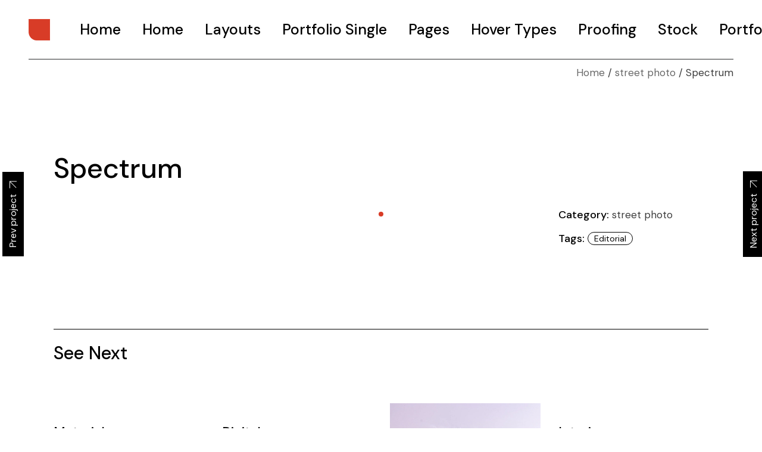

--- FILE ---
content_type: text/html; charset=UTF-8
request_url: http://poptwig.com/portfolio-item/spectrum/
body_size: 91542
content:
<!DOCTYPE html>
<html lang="en-US">
<head>
	<meta charset="UTF-8">
	<meta name="viewport" content="width=device-width, initial-scale=1, user-scalable=yes">
	<link rel="profile" href="https://gmpg.org/xfn/11">

	<title>Spectrum &#8211; Pop &amp; Twig</title>
<link rel='dns-prefetch' href='//fonts.googleapis.com' />
<link rel='dns-prefetch' href='//s.w.org' />
<link rel="alternate" type="application/rss+xml" title="Pop &amp; Twig &raquo; Feed" href="http://poptwig.com/feed/" />
<link rel="alternate" type="application/rss+xml" title="Pop &amp; Twig &raquo; Comments Feed" href="http://poptwig.com/comments/feed/" />
<link rel="alternate" type="application/rss+xml" title="Pop &amp; Twig &raquo; Spectrum Comments Feed" href="http://poptwig.com/portfolio-item/spectrum/feed/" />
		<script type="text/javascript">
			window._wpemojiSettings = {"baseUrl":"https:\/\/s.w.org\/images\/core\/emoji\/13.0.0\/72x72\/","ext":".png","svgUrl":"https:\/\/s.w.org\/images\/core\/emoji\/13.0.0\/svg\/","svgExt":".svg","source":{"concatemoji":"http:\/\/poptwig.com\/wp-includes\/js\/wp-emoji-release.min.js?ver=5.5.17"}};
			!function(e,a,t){var n,r,o,i=a.createElement("canvas"),p=i.getContext&&i.getContext("2d");function s(e,t){var a=String.fromCharCode;p.clearRect(0,0,i.width,i.height),p.fillText(a.apply(this,e),0,0);e=i.toDataURL();return p.clearRect(0,0,i.width,i.height),p.fillText(a.apply(this,t),0,0),e===i.toDataURL()}function c(e){var t=a.createElement("script");t.src=e,t.defer=t.type="text/javascript",a.getElementsByTagName("head")[0].appendChild(t)}for(o=Array("flag","emoji"),t.supports={everything:!0,everythingExceptFlag:!0},r=0;r<o.length;r++)t.supports[o[r]]=function(e){if(!p||!p.fillText)return!1;switch(p.textBaseline="top",p.font="600 32px Arial",e){case"flag":return s([127987,65039,8205,9895,65039],[127987,65039,8203,9895,65039])?!1:!s([55356,56826,55356,56819],[55356,56826,8203,55356,56819])&&!s([55356,57332,56128,56423,56128,56418,56128,56421,56128,56430,56128,56423,56128,56447],[55356,57332,8203,56128,56423,8203,56128,56418,8203,56128,56421,8203,56128,56430,8203,56128,56423,8203,56128,56447]);case"emoji":return!s([55357,56424,8205,55356,57212],[55357,56424,8203,55356,57212])}return!1}(o[r]),t.supports.everything=t.supports.everything&&t.supports[o[r]],"flag"!==o[r]&&(t.supports.everythingExceptFlag=t.supports.everythingExceptFlag&&t.supports[o[r]]);t.supports.everythingExceptFlag=t.supports.everythingExceptFlag&&!t.supports.flag,t.DOMReady=!1,t.readyCallback=function(){t.DOMReady=!0},t.supports.everything||(n=function(){t.readyCallback()},a.addEventListener?(a.addEventListener("DOMContentLoaded",n,!1),e.addEventListener("load",n,!1)):(e.attachEvent("onload",n),a.attachEvent("onreadystatechange",function(){"complete"===a.readyState&&t.readyCallback()})),(n=t.source||{}).concatemoji?c(n.concatemoji):n.wpemoji&&n.twemoji&&(c(n.twemoji),c(n.wpemoji)))}(window,document,window._wpemojiSettings);
		</script>
		<style type="text/css">
img.wp-smiley,
img.emoji {
	display: inline !important;
	border: none !important;
	box-shadow: none !important;
	height: 1em !important;
	width: 1em !important;
	margin: 0 .07em !important;
	vertical-align: -0.1em !important;
	background: none !important;
	padding: 0 !important;
}
</style>
	<link rel='stylesheet' id='sb_instagram_styles-css'  href='http://poptwig.com/wp-content/plugins/instagram-feed/css/sbi-styles.min.css?ver=2.5.4' type='text/css' media='all' />
<link rel='stylesheet' id='front-css-css'  href='http://poptwig.com/wp-content/plugins/fully-background-manager/assets/css/fbm_front.css?ver=5.5.17' type='text/css' media='all' />
<link rel='stylesheet' id='dripicons-css'  href='http://poptwig.com/wp-content/plugins/zermatt-core/inc/icons/dripicons/assets/css/dripicons.min.css?ver=5.5.17' type='text/css' media='all' />
<link rel='stylesheet' id='elegant-icons-css'  href='http://poptwig.com/wp-content/plugins/zermatt-core/inc/icons/elegant-icons/assets/css/elegant-icons.min.css?ver=5.5.17' type='text/css' media='all' />
<link rel='stylesheet' id='font-awesome-css'  href='http://poptwig.com/wp-content/plugins/js_composer/assets/lib/bower/font-awesome/css/font-awesome.min.css?ver=6.0.2' type='text/css' media='all' />
<link rel='stylesheet' id='ionicons-css'  href='http://poptwig.com/wp-content/plugins/zermatt-core/inc/icons/ionicons/assets/css/ionicons.min.css?ver=5.5.17' type='text/css' media='all' />
<link rel='stylesheet' id='linea-icons-css'  href='http://poptwig.com/wp-content/plugins/zermatt-core/inc/icons/linea-icons/assets/css/linea-icons.min.css?ver=5.5.17' type='text/css' media='all' />
<link rel='stylesheet' id='linear-icons-css'  href='http://poptwig.com/wp-content/plugins/zermatt-core/inc/icons/linear-icons/assets/css/linear-icons.min.css?ver=5.5.17' type='text/css' media='all' />
<link rel='stylesheet' id='material-icons-css'  href='https://fonts.googleapis.com/icon?family=Material+Icons&#038;ver=5.5.17' type='text/css' media='all' />
<link rel='stylesheet' id='simple-line-icons-css'  href='http://poptwig.com/wp-content/plugins/zermatt-core/inc/icons/simple-line-icons/assets/css/simple-line-icons.min.css?ver=5.5.17' type='text/css' media='all' />
<link rel='stylesheet' id='wp-block-library-css'  href='http://poptwig.com/wp-includes/css/dist/block-library/style.min.css?ver=5.5.17' type='text/css' media='all' />
<link rel='stylesheet' id='contact-form-7-css'  href='http://poptwig.com/wp-content/plugins/contact-form-7/includes/css/styles.css?ver=5.3' type='text/css' media='all' />
<link rel='stylesheet' id='ctf_styles-css'  href='http://poptwig.com/wp-content/plugins/custom-twitter-feeds/css/ctf-styles.min.css?ver=1.6.1' type='text/css' media='all' />
<link rel='stylesheet' id='rs-plugin-settings-css'  href='http://poptwig.com/wp-content/plugins/revslider/public/assets/css/rs6.css?ver=6.2.23' type='text/css' media='all' />
<style id='rs-plugin-settings-inline-css' type='text/css'>
#rs-demo-id {}
</style>
<link rel='stylesheet' id='eirudo-yt-responsive-css'  href='http://poptwig.com/wp-content/plugins/simple-youtube-responsive/css/youtube-responsive.css' type='text/css' media='all' />
<link rel='stylesheet' id='select2-css'  href='http://poptwig.com/wp-content/plugins/qode-framework/inc/common/assets/plugins/select2/select2.min.css?ver=5.5.17' type='text/css' media='all' />
<link rel='stylesheet' id='zermatt-core-dashboard-style-css'  href='http://poptwig.com/wp-content/plugins/zermatt-core/inc/core-dashboard/assets/css/core-dashboard.min.css?ver=5.5.17' type='text/css' media='all' />
<link rel='stylesheet' id='perfect-scrollbar-css'  href='http://poptwig.com/wp-content/plugins/zermatt-core/assets/plugins/perfect-scrollbar/perfect-scrollbar.css?ver=5.5.17' type='text/css' media='all' />
<link rel='stylesheet' id='swiper-css'  href='http://poptwig.com/wp-content/themes/zermatt/assets/plugins/swiper/swiper.min.css?ver=5.5.17' type='text/css' media='all' />
<link rel='stylesheet' id='zermatt-main-css'  href='http://poptwig.com/wp-content/themes/zermatt/assets/css/main.min.css?ver=5.5.17' type='text/css' media='all' />
<link rel='stylesheet' id='zermatt-core-style-css'  href='http://poptwig.com/wp-content/plugins/zermatt-core/assets/css/zermatt-core.min.css?ver=5.5.17' type='text/css' media='all' />
<link rel='stylesheet' id='magnific-popup-css'  href='http://poptwig.com/wp-content/themes/zermatt/assets/plugins/magnific-popup/magnific-popup.css?ver=5.5.17' type='text/css' media='all' />
<link rel='stylesheet' id='zermatt-google-fonts-css'  href='https://fonts.googleapis.com/css?family=DM+Sans%3A400%2C500%2C600%2C700%7CMontserrat%3A400%2C500%2C600%2C700&#038;subset=latin-ext&#038;ver=1.0.0' type='text/css' media='all' />
<link rel='stylesheet' id='zermatt-style-css'  href='http://poptwig.com/wp-content/themes/zermatt/style.css?ver=5.5.17' type='text/css' media='all' />
<style id='zermatt-style-inline-css' type='text/css'>
#qodef-custom-cursor .qodef-cursor-dot { fill: #d83c27!important;}#qodef-page-footer-top-area { background-color: rgba(255,255,255,0);}#qodef-page-footer-bottom-area { background-color: rgba(255,255,255,0);}.qodef-h1 a:hover, h1 a:hover, .qodef-h2 a:hover, h2 a:hover, .qodef-h3 a:hover, h3 a:hover, .qodef-h4 a:hover, h4 a:hover, .qodef-h5 a:hover, h5 a:hover, .qodef-h6 a:hover, h6 a:hover, a:hover, p a:hover, .qodef-theme-button:hover, #qodef-page-header .widget_icl_lang_sel_widget .wpml-ls-legacy-dropdown .wpml-ls-item-toggle:hover, #qodef-page-header .widget_icl_lang_sel_widget .wpml-ls-legacy-dropdown-click .wpml-ls-item-toggle:hover, #qodef-page-header .widget_icl_lang_sel_widget .wpml-ls-legacy-dropdown .wpml-ls-sub-menu .wpml-ls-item a:hover, #qodef-page-header .widget_icl_lang_sel_widget .wpml-ls-legacy-dropdown-click .wpml-ls-sub-menu .wpml-ls-item a:hover, #qodef-page-header .widget_icl_lang_sel_widget .wpml-ls-legacy-list-horizontal ul li a:hover, #qodef-page-header .widget_icl_lang_sel_widget .wpml-ls-legacy-list-vertical ul li a:hover, #qodef-page-mobile-header .widget_icl_lang_sel_widget .wpml-ls-legacy-dropdown .wpml-ls-item-toggle:hover, #qodef-page-mobile-header .widget_icl_lang_sel_widget .wpml-ls-legacy-dropdown-click .wpml-ls-item-toggle:hover, #qodef-page-mobile-header .widget_icl_lang_sel_widget .wpml-ls-legacy-dropdown .wpml-ls-sub-menu .wpml-ls-item a:hover, #qodef-page-mobile-header .widget_icl_lang_sel_widget .wpml-ls-legacy-dropdown-click .wpml-ls-sub-menu .wpml-ls-item a:hover, #qodef-page-mobile-header .widget_icl_lang_sel_widget .wpml-ls-legacy-list-horizontal ul li a:hover, #qodef-page-mobile-header .widget_icl_lang_sel_widget .wpml-ls-legacy-list-vertical ul li a:hover, #qodef-page-sidebar .widget_icl_lang_sel_widget .wpml-ls-legacy-dropdown .wpml-ls-item-toggle:hover, #qodef-page-sidebar .widget_icl_lang_sel_widget .wpml-ls-legacy-dropdown-click .wpml-ls-item-toggle:hover, #qodef-page-sidebar .widget_icl_lang_sel_widget .wpml-ls-legacy-dropdown .wpml-ls-sub-menu .wpml-ls-item a:hover, #qodef-page-sidebar .widget_icl_lang_sel_widget .wpml-ls-legacy-dropdown-click .wpml-ls-sub-menu .wpml-ls-item a:hover, #qodef-page-sidebar .widget_icl_lang_sel_widget .wpml-ls-legacy-list-horizontal ul li a:hover, #qodef-page-sidebar .widget_icl_lang_sel_widget .wpml-ls-legacy-list-vertical ul li a:hover, #qodef-page-footer .widget_icl_lang_sel_widget .wpml-ls-legacy-dropdown .wpml-ls-item-toggle:hover, #qodef-page-footer .widget_icl_lang_sel_widget .wpml-ls-legacy-dropdown-click .wpml-ls-item-toggle:hover, #qodef-page-footer .widget_icl_lang_sel_widget .wpml-ls-legacy-dropdown .wpml-ls-sub-menu .wpml-ls-item a:hover, #qodef-page-footer .widget_icl_lang_sel_widget .wpml-ls-legacy-dropdown-click .wpml-ls-sub-menu .wpml-ls-item a:hover, #qodef-side-area .widget_icl_lang_sel_widget .wpml-ls-legacy-dropdown .wpml-ls-item-toggle:hover, #qodef-side-area .widget_icl_lang_sel_widget .wpml-ls-legacy-dropdown-click .wpml-ls-item-toggle:hover, #qodef-side-area .widget_icl_lang_sel_widget .wpml-ls-legacy-dropdown .wpml-ls-sub-menu .wpml-ls-item a:hover, #qodef-side-area .widget_icl_lang_sel_widget .wpml-ls-legacy-dropdown-click .wpml-ls-sub-menu .wpml-ls-item a:hover, .wp-block-file:hover, .qodef-m-pagination.qodef--infinite-scroll .qodef-infinite-scroll-spinner, .qodef-pagination--on.qodef-pagination-type--load-more .qodef-loading-spinner, .qodef-single-links>span:not(.qodef-m-single-links-title), .qodef-search .qodef-search-form .qodef-search-form-button:hover, .widget .qodef-widget-title a:hover, .widget a:hover, .widget.widget_calendar tfoot a:hover, .widget.widget_search button:hover, .widget.widget_recent_entries ul li a:hover, #qodef-top-area .widget .qodef-widget-title a:hover, #qodef-top-area .widget a:hover, #qodef-top-area .widget.widget_calendar tfoot a:hover, #qodef-top-area .widget.widget_search button:hover, #qodef-top-area .widget.widget_recent_entries ul li a:hover, #qodef-fullscreen-widget-area .widget .qodef-widget-title a:hover, #qodef-fullscreen-widget-area .widget a:hover, #qodef-fullscreen-widget-area .widget.widget_calendar tfoot a:hover, #qodef-fullscreen-widget-area .widget.widget_search button:hover, #qodef-fullscreen-widget-area .widget.widget_recent_entries ul li a:hover, #qodef-page-footer .widget .qodef-widget-title a:hover, #qodef-page-footer .widget a:hover, #qodef-page-footer .widget.widget_calendar tfoot a:hover, #qodef-page-footer .widget.widget_search button:hover, #qodef-page-footer .widget.widget_recent_entries ul li a:hover, #qodef-side-area .widget .qodef-widget-title a:hover, #qodef-side-area .widget a:hover, #qodef-side-area .widget.widget_calendar tfoot a:hover, #qodef-side-area .widget.widget_search button:hover, #qodef-side-area .widget.widget_recent_entries ul li a:hover, #qodef-page-sidebar .widget .qodef-widget-title a:hover, #qodef-page-sidebar .widget a:hover, #qodef-page-sidebar .widget.widget_calendar tfoot a:hover, #qodef-page-sidebar .widget.widget_search button:hover, #qodef-page-sidebar .widget.widget_recent_entries ul li a:hover, .qodef-mega-menu-widget-holder .widget .qodef-widget-title a:hover, .qodef-mega-menu-widget-holder .widget a:hover, .qodef-mega-menu-widget-holder .widget.widget_calendar tfoot a:hover, .qodef-mega-menu-widget-holder .widget.widget_search button:hover, .qodef-mega-menu-widget-holder .widget.widget_recent_entries ul li a:hover, .qodef-header--vertical .widget.widget_search button:hover, .woocommerce-account .woocommerce-MyAccount-navigation ul li.is-active a, .widget.widget_layered_nav ul li.chosen a, .widget.widget_product_search button:hover, .widget.widget_product_tag_cloud .tagcloud a:hover, .widget.widget_recent_reviews a:hover, #qodef-page-footer .widget.widget_layered_nav ul li.chosen a, #qodef-page-footer .widget.widget_product_search button:hover, #qodef-page-footer .widget.widget_product_tag_cloud .tagcloud a:hover, #qodef-page-footer .widget.widget_recent_reviews a:hover, #qodef-multiple-map-notice, .qodef-map-marker-holder .qodef-info-window-inner .qodef-info-window-link:hover~.qodef-info-window-details .qodef-info-window-title, #qodef-page-popup-modal .qodef-m-close:hover, #qodef-top-area .qodef-woo-dropdown-cart .qodef-woo-dropdown-items a:hover, .qodef-horizontal-full-skin-dark .qodef-portfolio-list.qodef-item-layout--info-custom .qodef-e-title a:hover, .qodef-portfolio-list.qodef-item-layout--info-minimal .qodef-e-info-category a:hover, .qodef-reviews-per-criteria .qodef-item-reviews-average-rating, .qodef-search-cover-form .qodef-m-form-field, .qodef-search-cover-form .qodef-m-form-field:focus, .qodef-fullscreen-search-holder .qodef-m-form-submit:hover, .qodef-banner .qodef-m-text-field, .qodef-button.qodef-layout--textual:hover, #qodef-page-spinner .qodef-m-inner, .qodef-page-title .qodef-breadcrumbs a:hover, .qodef-weather-widget .qodef-m-weather-icon, .qodef-weather-widget .qodef-e-heading-description { color: #000000;}#qodef-page-footer-bottom-area .qodef-footer-bottom-custom:hover, .wp-block-cover-image h1 a:hover, .wp-block-cover-image h2 a:hover, .wp-block-cover-image h3 a:hover, .wp-block-cover-image h4 a:hover, .wp-block-cover-image h5 a:hover, .wp-block-cover-image h6 a:hover, .wp-block-cover-image p a:hover, .wp-block-cover h1 a:hover, .wp-block-cover h2 a:hover, .wp-block-cover h3 a:hover, .wp-block-cover h4 a:hover, .wp-block-cover h5 a:hover, .wp-block-cover h6 a:hover, .wp-block-cover p a:hover, .qodef-contact-form-7 .qodef-cf7-inline button.qodef-layout--textual:hover { color: #000000!important;}.qodef-theme-button:hover, button[type=submit]:hover, input[type=submit]:hover, .wp-block-button .wp-block-button__link:hover, .wp-block-button.is-style-outline .wp-block-button__link:hover, .widget.widget_calendar #today, #qodef-top-area .widget.widget_calendar #today, #qodef-fullscreen-widget-area .widget.widget_calendar #today, #qodef-page-footer .widget.widget_calendar #today, #qodef-side-area .widget.widget_calendar #today, #qodef-page-sidebar .widget.widget_calendar #today, .qodef-mega-menu-widget-holder .widget.widget_calendar #today, #qodef-woo-page .qodef-woo-product-mark, .qodef-woo-shortcode .qodef-woo-product-mark, .woocommerce-page div.woocommerce>.return-to-shop a:hover, .woocommerce-account .button:hover, .widget.woocommerce .button:hover, .widget.widget_price_filter .price_slider_wrapper .ui-widget-content .ui-slider-handle, .widget.widget_price_filter .price_slider_wrapper .ui-widget-content .ui-slider-range, #qodef-page-footer .widget.widget_price_filter .price_slider_wrapper .ui-widget-content .ui-slider-handle, #qodef-page-footer .widget.widget_price_filter .price_slider_wrapper .ui-widget-content .ui-slider-range, .qodef-places-geo-radius .noUi-target .noUi-connect, .qodef-places-geo-radius .noUi-target .noUi-handle, .qodef-woo-dropdown-cart .qodef-m-action-link:hover, .qodef-woo-side-area-cart .qodef-m-action-link:hover, .qodef-button.qodef-layout--filled.qodef-html--link:hover, .qodef-button.qodef-layout--outlined:hover, .qodef-icon-holder.qodef-layout--circle, .qodef-icon-holder.qodef-layout--square, #qodef-page-spinner.qodef-layout--progress-bar .qodef-m-spinner-line-front, .widget.widget_zermatt_core_social_icons_group .qodef-icon-holder.qodef-layout--circle { background-color: #000000;}.wp-block-button.is-style-outline .wp-block-button__link:hover, .widget.woocommerce .button:hover, .qodef-button.qodef-layout--outlined:hover { border-color: #000000;}#qodef-custom-cursor .qodef-cursor-dot, .qodef-horizontal-full-skin-light #qodef-custom-cursor.qodef--view .qodef-cursor-dot { fill: #000000;}.qodef-theme-button:hover { stroke: #000000;}.qodef-header--vertical #qodef-page-header { background-image: url(http://poptwig.com/wp-content/uploads/2020/07/h3-img-01.jpg);}@media only screen and (max-width: 680px){h1 { font-size: 54px;}}
</style>
<link rel='stylesheet' id='dashicons-css'  href='http://poptwig.com/wp-includes/css/dashicons.min.css?ver=5.5.17' type='text/css' media='all' />
<link rel='stylesheet' id='zoom-instagram-widget-css'  href='http://poptwig.com/wp-content/plugins/instagram-widget-by-wpzoom/css/instagram-widget.css?ver=1.7.0' type='text/css' media='all' />
<!--[if lt IE 9]>
<link rel='stylesheet' id='vc_lte_ie9-css'  href='http://poptwig.com/wp-content/plugins/js_composer/assets/css/vc_lte_ie9.min.css?ver=6.0.2' type='text/css' media='screen' />
<![endif]-->
<link rel='stylesheet' id='js_composer_front-css'  href='http://poptwig.com/wp-content/plugins/js_composer/assets/css/js_composer.min.css?ver=6.0.2' type='text/css' media='all' />
<style id='js_composer_front-inline-css' type='text/css'>
.vc_custom_1515672707800{margin-top: -10px !important;}
</style>
<script type='text/javascript' src='http://poptwig.com/wp-includes/js/jquery/jquery.js?ver=1.12.4-wp' id='jquery-core-js'></script>
<script type='text/javascript' src='http://poptwig.com/wp-content/plugins/revslider/public/assets/js/rbtools.min.js?ver=6.2.23' id='tp-tools-js'></script>
<script type='text/javascript' src='http://poptwig.com/wp-content/plugins/revslider/public/assets/js/rs6.min.js?ver=6.2.23' id='revmin-js'></script>
<script type='text/javascript' src='http://poptwig.com/wp-content/plugins/instagram-widget-by-wpzoom/js/jquery.lazy.min.js?ver=1.4.2' id='zoom-instagram-widget-lazy-load-js'></script>
<script type='text/javascript' src='http://poptwig.com/wp-includes/js/underscore.min.js?ver=1.8.3' id='underscore-js'></script>
<script type='text/javascript' id='wp-util-js-extra'>
/* <![CDATA[ */
var _wpUtilSettings = {"ajax":{"url":"\/wp-admin\/admin-ajax.php"}};
/* ]]> */
</script>
<script type='text/javascript' src='http://poptwig.com/wp-includes/js/wp-util.min.js?ver=5.5.17' id='wp-util-js'></script>
<script type='text/javascript' src='http://poptwig.com/wp-content/plugins/instagram-widget-by-wpzoom/js/instagram-widget.js?ver=1.7.1' id='zoom-instagram-widget-js'></script>
<link rel="https://api.w.org/" href="http://poptwig.com/wp-json/" /><link rel="EditURI" type="application/rsd+xml" title="RSD" href="http://poptwig.com/xmlrpc.php?rsd" />
<link rel="wlwmanifest" type="application/wlwmanifest+xml" href="http://poptwig.com/wp-includes/wlwmanifest.xml" /> 
<link rel='prev' title='Spotlight' href='http://poptwig.com/portfolio-item/spotlight/' />
<link rel='next' title='Jade' href='http://poptwig.com/portfolio-item/jade/' />
<meta name="generator" content="WordPress 5.5.17" />
<link rel="canonical" href="http://poptwig.com/portfolio-item/spectrum/" />
<link rel='shortlink' href='http://poptwig.com/?p=567' />
<link rel="alternate" type="application/json+oembed" href="http://poptwig.com/wp-json/oembed/1.0/embed?url=http%3A%2F%2Fpoptwig.com%2Fportfolio-item%2Fspectrum%2F" />
<link rel="alternate" type="text/xml+oembed" href="http://poptwig.com/wp-json/oembed/1.0/embed?url=http%3A%2F%2Fpoptwig.com%2Fportfolio-item%2Fspectrum%2F&#038;format=xml" />
<style>

/* CSS added by Hide Metadata Plugin */

.entry-meta .posted-on:before,
.entry-header .entry-meta > span.posted-on:before,
.entry-meta .posted-on:after,
.entry-header .entry-meta > span.posted-on:after,
.entry-meta .posted-on,
.entry-header .entry-meta > span.posted-on {
	content: '';
	display: none;
	margin: 0;
}</style>
<meta name="generator" content="Powered by WPBakery Page Builder - drag and drop page builder for WordPress."/>
<meta name="generator" content="Powered by Slider Revolution 6.2.23 - responsive, Mobile-Friendly Slider Plugin for WordPress with comfortable drag and drop interface." />
<link rel="icon" href="http://poptwig.com/wp-content/uploads/2020/03/cropped-IMG_7154-32x32.jpg" sizes="32x32" />
<link rel="icon" href="http://poptwig.com/wp-content/uploads/2020/03/cropped-IMG_7154-192x192.jpg" sizes="192x192" />
<link rel="apple-touch-icon" href="http://poptwig.com/wp-content/uploads/2020/03/cropped-IMG_7154-180x180.jpg" />
<meta name="msapplication-TileImage" content="http://poptwig.com/wp-content/uploads/2020/03/cropped-IMG_7154-270x270.jpg" />
<script type="text/javascript">function setREVStartSize(e){
			//window.requestAnimationFrame(function() {				 
				window.RSIW = window.RSIW===undefined ? window.innerWidth : window.RSIW;	
				window.RSIH = window.RSIH===undefined ? window.innerHeight : window.RSIH;	
				try {								
					var pw = document.getElementById(e.c).parentNode.offsetWidth,
						newh;
					pw = pw===0 || isNaN(pw) ? window.RSIW : pw;
					e.tabw = e.tabw===undefined ? 0 : parseInt(e.tabw);
					e.thumbw = e.thumbw===undefined ? 0 : parseInt(e.thumbw);
					e.tabh = e.tabh===undefined ? 0 : parseInt(e.tabh);
					e.thumbh = e.thumbh===undefined ? 0 : parseInt(e.thumbh);
					e.tabhide = e.tabhide===undefined ? 0 : parseInt(e.tabhide);
					e.thumbhide = e.thumbhide===undefined ? 0 : parseInt(e.thumbhide);
					e.mh = e.mh===undefined || e.mh=="" || e.mh==="auto" ? 0 : parseInt(e.mh,0);		
					if(e.layout==="fullscreen" || e.l==="fullscreen") 						
						newh = Math.max(e.mh,window.RSIH);					
					else{					
						e.gw = Array.isArray(e.gw) ? e.gw : [e.gw];
						for (var i in e.rl) if (e.gw[i]===undefined || e.gw[i]===0) e.gw[i] = e.gw[i-1];					
						e.gh = e.el===undefined || e.el==="" || (Array.isArray(e.el) && e.el.length==0)? e.gh : e.el;
						e.gh = Array.isArray(e.gh) ? e.gh : [e.gh];
						for (var i in e.rl) if (e.gh[i]===undefined || e.gh[i]===0) e.gh[i] = e.gh[i-1];
											
						var nl = new Array(e.rl.length),
							ix = 0,						
							sl;					
						e.tabw = e.tabhide>=pw ? 0 : e.tabw;
						e.thumbw = e.thumbhide>=pw ? 0 : e.thumbw;
						e.tabh = e.tabhide>=pw ? 0 : e.tabh;
						e.thumbh = e.thumbhide>=pw ? 0 : e.thumbh;					
						for (var i in e.rl) nl[i] = e.rl[i]<window.RSIW ? 0 : e.rl[i];
						sl = nl[0];									
						for (var i in nl) if (sl>nl[i] && nl[i]>0) { sl = nl[i]; ix=i;}															
						var m = pw>(e.gw[ix]+e.tabw+e.thumbw) ? 1 : (pw-(e.tabw+e.thumbw)) / (e.gw[ix]);					
						newh =  (e.gh[ix] * m) + (e.tabh + e.thumbh);
					}				
					if(window.rs_init_css===undefined) window.rs_init_css = document.head.appendChild(document.createElement("style"));					
					document.getElementById(e.c).height = newh+"px";
					window.rs_init_css.innerHTML += "#"+e.c+"_wrapper { height: "+newh+"px }";				
				} catch(e){
					console.log("Failure at Presize of Slider:" + e)
				}					   
			//});
		  };</script>
<noscript><style type="text/css"> .wpb_animate_when_almost_visible { opacity: 1; }</style></noscript></head>
<body class="portfolio-item-template-default single single-portfolio-item postid-567 qode-framework-1.1.3 fully-background qodef-back-to-top--enabled qodef-custom-cursor--enabled  qodef-header--standard qodef-header-appearance--none qodef-mobile-header--standard qodef-drop-down-second--full-width qodef-drop-down-second--default qodef-layout--images-big zermatt-core-1.0.1 zermatt-1.1 qodef-content-grid-1400 wpb-js-composer js-comp-ver-6.0.2 vc_responsive qodef-header-standard--left qodef-search--covers-header elementor-default elementor-kit-7301" itemscope itemtype="https://schema.org/WebPage">
		<div id="qodef-page-wrapper" class="">
		<header id="qodef-page-header" >
		<div id="qodef-page-header-inner" class=" qodef-border--full">
		<a itemprop="url" class="qodef-header-logo-link qodef-height--set" href="http://poptwig.com/" style="height:36px" rel="home">
	<img width="70" height="70" src="http://poptwig.com/wp-content/uploads/2020/06/logo.png" class="qodef-header-logo-image qodef--main" alt="logo main" itemprop="image" />	<img width="70" height="70" src="http://poptwig.com/wp-content/uploads/2020/06/logo.png" class="qodef-header-logo-image qodef--dark" alt="logo dark" itemprop="image" />	<img width="70" height="70" src="http://poptwig.com/wp-content/uploads/2020/08/logo.png" class="qodef-header-logo-image qodef--light" alt="logo light" itemprop="image" /></a>	<nav class="qodef-header-navigation" role="navigation" aria-label="Top Menu">
		<ul id="menu-main-menu-1" class="menu"><li class="menu-item menu-item-type-custom menu-item-object-custom menu-item-2684"><a href="#"><span class="qodef-menu-item-text">Home</span></a></li>
<li class="menu-item menu-item-type-custom menu-item-object-custom menu-item-has-children menu-item-6861 qodef-menu-item--narrow"><a href="#"><span class="qodef-menu-item-text">Home</span></a>
<div class="qodef-drop-down-second"><div class="qodef-drop-down-second-inner"><ul class="sub-menu">
	<li class="menu-item menu-item-type-post_type menu-item-object-page menu-item-7176"><a href="http://poptwig.com/main-home/"><span class="qodef-menu-item-text">Main Home</span></a></li>
	<li class="menu-item menu-item-type-post_type menu-item-object-page menu-item-7213"><a href="http://poptwig.com/digital-studio/"><span class="qodef-menu-item-text">Digital Studio</span></a></li>
	<li class="menu-item menu-item-type-post_type menu-item-object-page menu-item-7264"><a href="http://poptwig.com/personal-presentation/"><span class="qodef-menu-item-text">Personal Presentation</span></a></li>
	<li class="menu-item menu-item-type-post_type menu-item-object-page menu-item-7191"><a href="http://poptwig.com/interactive-showcase/"><span class="qodef-menu-item-text">Interactive Showcase</span></a></li>
	<li class="menu-item menu-item-type-post_type menu-item-object-page menu-item-7192"><a href="http://poptwig.com/portfolio-categories/"><span class="qodef-menu-item-text">Portfolio Categories</span></a></li>
	<li class="menu-item menu-item-type-post_type menu-item-object-page menu-item-home menu-item-7193"><a href="http://poptwig.com/"><span class="qodef-menu-item-text">Animated Projects</span></a></li>
	<li class="menu-item menu-item-type-post_type menu-item-object-page menu-item-7212"><a href="http://poptwig.com/architecture-studio/"><span class="qodef-menu-item-text">Architecture Studio</span></a></li>
	<li class="menu-item menu-item-type-post_type menu-item-object-page menu-item-7180"><a href="http://poptwig.com/art-gallery/"><span class="qodef-menu-item-text">Art Gallery</span></a></li>
	<li class="menu-item menu-item-type-post_type menu-item-object-page menu-item-7178"><a href="http://poptwig.com/divided-portfolio/"><span class="qodef-menu-item-text">Divided Portfolio</span></a></li>
	<li class="menu-item menu-item-type-post_type menu-item-object-page menu-item-7179"><a href="http://poptwig.com/conference/"><span class="qodef-menu-item-text">Conference</span></a></li>
	<li class="menu-item menu-item-type-post_type menu-item-object-page menu-item-7211"><a href="http://poptwig.com/art-culture-magazine/"><span class="qodef-menu-item-text">Art &#038; Culture Magazine</span></a></li>
	<li class="menu-item menu-item-type-post_type menu-item-object-page menu-item-7177"><a href="http://poptwig.com/studio-minimal/"><span class="qodef-menu-item-text">Studio Minimal</span></a></li>
	<li class="menu-item menu-item-type-post_type menu-item-object-page menu-item-7253"><a href="http://poptwig.com/landing/"><span class="qodef-menu-item-text">Landing</span></a></li>
</ul></div></div>
</li>
<li class="menu-item menu-item-type-custom menu-item-object-custom menu-item-2696"><a href="#"><span class="qodef-menu-item-text">Layouts</span></a></li>
<li class="menu-item menu-item-type-custom menu-item-object-custom menu-item-has-children menu-item-2689 qodef-menu-item--narrow"><a href="#"><span class="qodef-menu-item-text">Portfolio Single</span></a>
<div class="qodef-drop-down-second"><div class="qodef-drop-down-second-inner"><ul class="sub-menu">
	<li class="menu-item menu-item-type-post_type menu-item-object-portfolio-item menu-item-2721"><a href="http://poptwig.com/portfolio-item/simplicity/"><span class="qodef-menu-item-text">Full Width Custom</span></a></li>
	<li class="menu-item menu-item-type-post_type menu-item-object-portfolio-item menu-item-2720"><a href="http://poptwig.com/portfolio-item/gradient/"><span class="qodef-menu-item-text">Full Screen Slider</span></a></li>
	<li class="menu-item menu-item-type-post_type menu-item-object-portfolio-item menu-item-2718"><a href="http://poptwig.com/portfolio-item/forever-minimalism/"><span class="qodef-menu-item-text">Split Screen</span></a></li>
	<li class="menu-item menu-item-type-post_type menu-item-object-portfolio-item menu-item-2723"><a href="http://poptwig.com/portfolio-item/why/"><span class="qodef-menu-item-text">Masonry</span></a></li>
	<li class="menu-item menu-item-type-post_type menu-item-object-portfolio-item menu-item-2719"><a href="http://poptwig.com/portfolio-item/awakening-2/"><span class="qodef-menu-item-text">Big Images</span></a></li>
	<li class="menu-item menu-item-type-post_type menu-item-object-portfolio-item menu-item-2722"><a href="http://poptwig.com/portfolio-item/identity/"><span class="qodef-menu-item-text">Small Images</span></a></li>
</ul></div></div>
</li>
<li class="menu-item menu-item-type-custom menu-item-object-custom menu-item-has-children menu-item-6882 qodef-menu-item--narrow"><a href="#"><span class="qodef-menu-item-text">Pages</span></a>
<div class="qodef-drop-down-second"><div class="qodef-drop-down-second-inner"><ul class="sub-menu">
	<li class="menu-item menu-item-type-post_type menu-item-object-page menu-item-7208"><a href="http://poptwig.com/about-us/"><span class="qodef-menu-item-text">About Us</span></a></li>
	<li class="menu-item menu-item-type-post_type menu-item-object-page menu-item-7214"><a href="http://poptwig.com/about-me/"><span class="qodef-menu-item-text">About Me</span></a></li>
	<li class="menu-item menu-item-type-post_type menu-item-object-page menu-item-7220"><a href="http://poptwig.com/what-we-do/"><span class="qodef-menu-item-text">What We Do</span></a></li>
	<li class="menu-item menu-item-type-post_type menu-item-object-page menu-item-7218"><a href="http://poptwig.com/our-services/"><span class="qodef-menu-item-text">Our Services</span></a></li>
	<li class="menu-item menu-item-type-post_type menu-item-object-page menu-item-7219"><a href="http://poptwig.com/our-team/"><span class="qodef-menu-item-text">Our Team</span></a></li>
	<li class="menu-item menu-item-type-post_type menu-item-object-page menu-item-7217"><a href="http://poptwig.com/pricing-plan/"><span class="qodef-menu-item-text">Pricing Plans</span></a></li>
	<li class="menu-item menu-item-type-post_type menu-item-object-page menu-item-7216"><a href="http://poptwig.com/drop-us-a-note/"><span class="qodef-menu-item-text">Drop Us A Note</span></a></li>
	<li class="menu-item menu-item-type-post_type menu-item-object-page menu-item-7209"><a href="http://poptwig.com/get-in-touch/"><span class="qodef-menu-item-text">Get In Touch</span></a></li>
	<li class="menu-item menu-item-type-post_type menu-item-object-page menu-item-7252"><a href="http://poptwig.com/contact-us/"><span class="qodef-menu-item-text">Contact Us</span></a></li>
	<li class="menu-item menu-item-type-post_type menu-item-object-page menu-item-7215"><a href="http://poptwig.com/coming-soon/"><span class="qodef-menu-item-text">Coming Soon</span></a></li>
</ul></div></div>
</li>
<li class="menu-item menu-item-type-custom menu-item-object-custom menu-item-2703"><a href="#"><span class="qodef-menu-item-text">Hover Types</span></a></li>
<li class="menu-item menu-item-type-custom menu-item-object-custom menu-item-2706"><a href="#"><span class="qodef-menu-item-text">Proofing</span></a></li>
<li class="menu-item menu-item-type-custom menu-item-object-custom menu-item-has-children menu-item-2715 qodef-menu-item--narrow"><a href="#"><span class="qodef-menu-item-text">Stock</span></a>
<div class="qodef-drop-down-second"><div class="qodef-drop-down-second-inner"><ul class="sub-menu">
	<li class="menu-item menu-item-type-custom menu-item-object-custom menu-item-2716"><a href="#"><span class="qodef-menu-item-text">Stock Types</span></a></li>
</ul></div></div>
</li>
<li class="menu-item menu-item-type-custom menu-item-object-custom menu-item-has-children menu-item-6871 qodef-menu-item--wide"><a href="#"><span class="qodef-menu-item-text">Portfolio</span></a>
<div class="qodef-drop-down-second"><div class="qodef-drop-down-second-inner qodef-content-grid"><ul class="sub-menu">
	<li class="menu-item menu-item-type-custom menu-item-object-custom menu-item-has-children menu-item-6873 qodef--hide-link"><a href="#" onclick="JavaScript: return false;"><span class="qodef-menu-item-text">List Types</span></a>
	<ul class="sub-menu">
		<li class="menu-item menu-item-type-post_type menu-item-object-page menu-item-7244"><a href="http://poptwig.com/portfolio/standard-list/"><span class="qodef-menu-item-text">Standard List</span></a></li>
		<li class="menu-item menu-item-type-post_type menu-item-object-page menu-item-7241"><a href="http://poptwig.com/portfolio/gallery-list/"><span class="qodef-menu-item-text">Gallery List</span></a></li>
		<li class="menu-item menu-item-type-post_type menu-item-object-page menu-item-7250"><a href="http://poptwig.com/portfolio/masonry-list/"><span class="qodef-menu-item-text">Masonry List</span></a></li>
		<li class="menu-item menu-item-type-post_type menu-item-object-page menu-item-7242"><a href="http://poptwig.com/portfolio/info-minimal/"><span class="qodef-menu-item-text">Info Minimal</span></a></li>
		<li class="menu-item menu-item-type-post_type menu-item-object-page menu-item-7243"><a href="http://poptwig.com/portfolio/info-columns/"><span class="qodef-menu-item-text">Info Columns</span></a></li>
		<li class="menu-item menu-item-type-post_type menu-item-object-page menu-item-7263"><a href="http://poptwig.com/portfolio/image-border/"><span class="qodef-menu-item-text">Image Border</span></a></li>
		<li class="menu-item menu-item-type-post_type menu-item-object-page menu-item-7248"><a href="http://poptwig.com/portfolio/half-slider/"><span class="qodef-menu-item-text">Half Slider</span></a></li>
		<li class="menu-item menu-item-type-post_type menu-item-object-page menu-item-7249"><a href="http://poptwig.com/portfolio/horizontal-full-slider/"><span class="qodef-menu-item-text">Horizontal Full Slider</span></a></li>
		<li class="menu-item menu-item-type-post_type menu-item-object-page menu-item-7281"><a href="http://poptwig.com/portfolio/slider-featured-big/"><span class="qodef-menu-item-text">Slider Featured Big</span></a></li>
	</ul>
</li>
	<li class="menu-item menu-item-type-custom menu-item-object-custom menu-item-has-children menu-item-6874 qodef--hide-link"><a href="#" onclick="JavaScript: return false;"><span class="qodef-menu-item-text">Layouts</span></a>
	<ul class="sub-menu">
		<li class="menu-item menu-item-type-post_type menu-item-object-page menu-item-7262"><a href="http://poptwig.com/portfolio/two-columns/"><span class="qodef-menu-item-text">Two Columns</span></a></li>
		<li class="menu-item menu-item-type-post_type menu-item-object-page menu-item-7260"><a href="http://poptwig.com/portfolio/tree-columns/"><span class="qodef-menu-item-text">Three Columns</span></a></li>
		<li class="menu-item menu-item-type-post_type menu-item-object-page menu-item-7261"><a href="http://poptwig.com/portfolio/tree-columns-wide/"><span class="qodef-menu-item-text">Three Columns Wide</span></a></li>
		<li class="menu-item menu-item-type-post_type menu-item-object-page menu-item-7259"><a href="http://poptwig.com/portfolio/four-columns/"><span class="qodef-menu-item-text">Four Columns</span></a></li>
		<li class="menu-item menu-item-type-post_type menu-item-object-page menu-item-7258"><a href="http://poptwig.com/portfolio/four-columns-wide/"><span class="qodef-menu-item-text">Four Columns Wide</span></a></li>
		<li class="menu-item menu-item-type-post_type menu-item-object-page menu-item-7257"><a href="http://poptwig.com/portfolio/five-columns-wide/"><span class="qodef-menu-item-text">Five Columns Wide</span></a></li>
		<li class="menu-item menu-item-type-post_type menu-item-object-page menu-item-7275"><a href="http://poptwig.com/portfolio/six-columns-wide/"><span class="qodef-menu-item-text">Six Columns Wide</span></a></li>
	</ul>
</li>
	<li class="menu-item menu-item-type-custom menu-item-object-custom menu-item-has-children menu-item-6887 qodef--hide-link"><a href="#" onclick="JavaScript: return false;"><span class="qodef-menu-item-text">Hover Types</span></a>
	<ul class="sub-menu">
		<li class="menu-item menu-item-type-post_type menu-item-object-page menu-item-7265"><a href="http://poptwig.com/portfolio/animated-border/"><span class="qodef-menu-item-text">Animated Border</span></a></li>
		<li class="menu-item menu-item-type-post_type menu-item-object-page menu-item-7266"><a href="http://poptwig.com/portfolio/view-cursor/"><span class="qodef-menu-item-text">View Cursor</span></a></li>
		<li class="menu-item menu-item-type-post_type menu-item-object-page menu-item-7267"><a href="http://poptwig.com/portfolio/holographic/"><span class="qodef-menu-item-text">Holographic</span></a></li>
		<li class="menu-item menu-item-type-post_type menu-item-object-page menu-item-7268"><a href="http://poptwig.com/portfolio/ripple/"><span class="qodef-menu-item-text">Ripple</span></a></li>
		<li class="menu-item menu-item-type-post_type menu-item-object-page menu-item-7269"><a href="http://poptwig.com/portfolio/overlay-filter/"><span class="qodef-menu-item-text">Overlay Filter</span></a></li>
	</ul>
</li>
	<li class="menu-item menu-item-type-custom menu-item-object-custom menu-item-has-children menu-item-6872 qodef--hide-link"><a href="#" onclick="JavaScript: return false;"><span class="qodef-menu-item-text">Single Types</span></a>
	<ul class="sub-menu">
		<li class="menu-item menu-item-type-post_type menu-item-object-portfolio-item menu-item-7194"><a href="http://poptwig.com/portfolio-item/single-project-switch/"><span class="qodef-menu-item-text">Single Project Switch</span></a></li>
		<li class="menu-item menu-item-type-post_type menu-item-object-portfolio-item menu-item-7195"><a href="http://poptwig.com/portfolio-item/cascading-gallery/"><span class="qodef-menu-item-text">Cascading Gallery</span></a></li>
		<li class="menu-item menu-item-type-post_type menu-item-object-portfolio-item menu-item-7188"><a href="http://poptwig.com/portfolio-item/big-images/"><span class="qodef-menu-item-text">Big Images</span></a></li>
		<li class="menu-item menu-item-type-post_type menu-item-object-portfolio-item menu-item-7187"><a href="http://poptwig.com/portfolio-item/small-images/"><span class="qodef-menu-item-text">Small Images</span></a></li>
		<li class="menu-item menu-item-type-post_type menu-item-object-portfolio-item menu-item-7181"><a href="http://poptwig.com/portfolio-item/big-gallery/"><span class="qodef-menu-item-text">Big Gallery</span></a></li>
		<li class="menu-item menu-item-type-post_type menu-item-object-portfolio-item menu-item-7182"><a href="http://poptwig.com/portfolio-item/small-gallery/"><span class="qodef-menu-item-text">Small Gallery</span></a></li>
		<li class="menu-item menu-item-type-post_type menu-item-object-portfolio-item menu-item-7185"><a href="http://poptwig.com/portfolio-item/big-masonry/"><span class="qodef-menu-item-text">Big Masonry</span></a></li>
		<li class="menu-item menu-item-type-post_type menu-item-object-portfolio-item menu-item-7186"><a href="http://poptwig.com/portfolio-item/small-masonry-2/"><span class="qodef-menu-item-text">Small Masonry</span></a></li>
		<li class="menu-item menu-item-type-post_type menu-item-object-portfolio-item menu-item-7184"><a href="http://poptwig.com/portfolio-item/big-slider/"><span class="qodef-menu-item-text">Big Slider</span></a></li>
		<li class="menu-item menu-item-type-post_type menu-item-object-portfolio-item menu-item-7183"><a href="http://poptwig.com/portfolio-item/small-slider/"><span class="qodef-menu-item-text">Small Slider</span></a></li>
	</ul>
</li>
</ul></div></div>
</li>
<li class="menu-item menu-item-type-custom menu-item-object-custom menu-item-has-children menu-item-2688 qodef-menu-item--narrow"><a href="#"><span class="qodef-menu-item-text">Blog</span></a>
<div class="qodef-drop-down-second"><div class="qodef-drop-down-second-inner"><ul class="sub-menu">
	<li class="menu-item menu-item-type-custom menu-item-object-custom menu-item-2701"><a href="#"><span class="qodef-menu-item-text">Single Post</span></a></li>
</ul></div></div>
</li>
<li class="menu-item menu-item-type-custom menu-item-object-custom menu-item-has-children menu-item-2687 qodef-menu-item--narrow"><a href="#"><span class="qodef-menu-item-text">Shop</span></a>
<div class="qodef-drop-down-second"><div class="qodef-drop-down-second-inner"><ul class="sub-menu">
	<li class="menu-item menu-item-type-custom menu-item-object-custom menu-item-2704"><a href="#"><span class="qodef-menu-item-text">Shop Layouts</span></a></li>
	<li class="menu-item menu-item-type-custom menu-item-object-custom menu-item-2705"><a href="#"><span class="qodef-menu-item-text">Shop Pages</span></a></li>
</ul></div></div>
</li>
<li class="menu-item menu-item-type-custom menu-item-object-custom menu-item-has-children menu-item-2695 qodef-menu-item--narrow"><a href="#"><span class="qodef-menu-item-text">Elements</span></a>
<div class="qodef-drop-down-second"><div class="qodef-drop-down-second-inner"><ul class="sub-menu">
	<li class="menu-item menu-item-type-custom menu-item-object-custom menu-item-2707"><a href="#"><span class="qodef-menu-item-text">Classic</span></a></li>
	<li class="menu-item menu-item-type-custom menu-item-object-custom menu-item-2708"><a href="#"><span class="qodef-menu-item-text">Interactive</span></a></li>
	<li class="menu-item menu-item-type-custom menu-item-object-custom menu-item-2709"><a href="#"><span class="qodef-menu-item-text">Infographic</span></a></li>
	<li class="menu-item menu-item-type-custom menu-item-object-custom menu-item-2710"><a href="#"><span class="qodef-menu-item-text">Typography</span></a></li>
</ul></div></div>
</li>
<li class="menu-item menu-item-type-custom menu-item-object-custom menu-item-has-children menu-item-6870 qodef-menu-item--narrow"><a href="#"><span class="qodef-menu-item-text">Blog</span></a>
<div class="qodef-drop-down-second"><div class="qodef-drop-down-second-inner"><ul class="sub-menu">
	<li class="menu-item menu-item-type-post_type menu-item-object-page menu-item-7233"><a href="http://poptwig.com/blog-list-gallery/"><span class="qodef-menu-item-text">Gallery List</span></a></li>
	<li class="menu-item menu-item-type-custom menu-item-object-custom menu-item-has-children menu-item-6885"><a href="#"><span class="qodef-menu-item-text">Standard List</span></a>
	<ul class="sub-menu">
		<li class="menu-item menu-item-type-post_type menu-item-object-page menu-item-7236"><a href="http://poptwig.com/blog-list/"><span class="qodef-menu-item-text">Right Sidebar</span></a></li>
		<li class="menu-item menu-item-type-post_type menu-item-object-page menu-item-7235"><a href="http://poptwig.com/blog-list-left-sidebar/"><span class="qodef-menu-item-text">Left Sidebar</span></a></li>
		<li class="menu-item menu-item-type-post_type menu-item-object-page menu-item-7234"><a href="http://poptwig.com/blog-list-no-sidebar/"><span class="qodef-menu-item-text">No Sidebar</span></a></li>
	</ul>
</li>
	<li class="menu-item menu-item-type-custom menu-item-object-custom menu-item-has-children menu-item-6881"><a href="#"><span class="qodef-menu-item-text">Post Types</span></a>
	<ul class="sub-menu">
		<li class="menu-item menu-item-type-post_type menu-item-object-post menu-item-7197"><a href="http://poptwig.com/2020/08/03/timelessness-of-director-jacob-pavlovski/"><span class="qodef-menu-item-text">Standard</span></a></li>
		<li class="menu-item menu-item-type-post_type menu-item-object-post menu-item-7199"><a href="http://poptwig.com/2020/07/01/zermatt-introduces-platform-vessel-collection/"><span class="qodef-menu-item-text">Gallery</span></a></li>
		<li class="menu-item menu-item-type-post_type menu-item-object-post menu-item-7200"><a href="http://poptwig.com/2020/07/01/discover-learn-new-things-here/"><span class="qodef-menu-item-text">Link</span></a></li>
		<li class="menu-item menu-item-type-post_type menu-item-object-post menu-item-7201"><a href="http://poptwig.com/2020/07/01/i-only-ever-really-follow-the-music/"><span class="qodef-menu-item-text">Quote</span></a></li>
		<li class="menu-item menu-item-type-post_type menu-item-object-post menu-item-7202"><a href="http://poptwig.com/2020/08/25/a-painting-by-titian-attributed/"><span class="qodef-menu-item-text">Audio</span></a></li>
		<li class="menu-item menu-item-type-post_type menu-item-object-post menu-item-7203"><a href="http://poptwig.com/2020/08/25/the-art-of-photography/"><span class="qodef-menu-item-text">Video</span></a></li>
		<li class="menu-item menu-item-type-post_type menu-item-object-post menu-item-7196"><a href="http://poptwig.com/2020/07/01/episode-167-the-enigmatic-director-jacob-pavlovski/"><span class="qodef-menu-item-text">Podcast</span></a></li>
		<li class="menu-item menu-item-type-post_type menu-item-object-post menu-item-7198"><a href="http://poptwig.com/2020/07/01/monumental-inverted-pyramid-home-in-spain/"><span class="qodef-menu-item-text">No sidebar</span></a></li>
	</ul>
</li>
</ul></div></div>
</li>
</ul>	</nav>
	<div class="qodef-widget-holder qodef--one"><!--
		--><div id="zermatt_core_side_area_opener-5" class="widget widget_zermatt_core_side_area_opener qodef-header-widget-area-one" data-area="header-widget-one"><a href="javascript:void(0)"  class="qodef-opener-icon qodef-m qodef-source--predefined qodef-side-area-opener" style="margin: 0 0 0 25px" >
	<span class="qodef-m-icon qodef--open">
		<span class="qodef-m-circles"><span class="qodef-m-circle qodef--1"></span><span class="qodef-m-circle qodef--2"></span><span class="qodef-m-circle qodef--3"></span><span class="qodef-m-circle qodef--4"></span><span class="qodef-m-circle qodef--5"></span><span class="qodef-m-circle qodef--6"></span><span class="qodef-m-circle qodef--7"></span><span class="qodef-m-circle qodef--8"></span><span class="qodef-m-circle qodef--9"></span><span class="qodef-m-circle qodef--10"></span><span class="qodef-m-circle qodef--11"></span><span class="qodef-m-circle qodef--12"></span><span class="qodef-m-circle qodef--13"></span><span class="qodef-m-circle qodef--14"></span><span class="qodef-m-circle qodef--15"></span><span class="qodef-m-circle qodef--16"></span></span>	</span>
		</a></div><!--
	--></div>
	</div>
	</header><header id="qodef-page-mobile-header">
		<div id="qodef-page-mobile-header-inner" class=" qodef-border--full">
		<a itemprop="url" class="qodef-mobile-header-logo-link" href="http://poptwig.com/" style="height:36px" rel="home">
	<img width="70" height="70" src="http://poptwig.com/wp-content/uploads/2020/06/logo.png" class="qodef-header-logo-image qodef--main" alt="logo main" itemprop="image" />	</a><a href="javascript:void(0)"  class="qodef-opener-icon qodef-m qodef-source--predefined qodef-mobile-header-opener"  >
	<span class="qodef-m-icon qodef--open">
		<span class="qodef-m-circles"><span class="qodef-m-circle qodef--1"></span><span class="qodef-m-circle qodef--2"></span><span class="qodef-m-circle qodef--3"></span><span class="qodef-m-circle qodef--4"></span><span class="qodef-m-circle qodef--5"></span><span class="qodef-m-circle qodef--6"></span><span class="qodef-m-circle qodef--7"></span><span class="qodef-m-circle qodef--8"></span><span class="qodef-m-circle qodef--9"></span><span class="qodef-m-circle qodef--10"></span><span class="qodef-m-circle qodef--11"></span><span class="qodef-m-circle qodef--12"></span><span class="qodef-m-circle qodef--13"></span><span class="qodef-m-circle qodef--14"></span><span class="qodef-m-circle qodef--15"></span><span class="qodef-m-circle qodef--16"></span></span>	</span>
			<span class="qodef-m-icon qodef--close">
			<span class="qodef-m-lines"><span class="qodef-m-line qodef--1"></span><span class="qodef-m-line qodef--2"></span></span>		</span>
		</a>	<nav class="qodef-mobile-header-navigation" role="navigation" aria-label="Mobile Menu">
		<ul id="menu-main-menu-3" class=""><li class="menu-item menu-item-type-custom menu-item-object-custom menu-item-2684"><a href="#"><span class="qodef-menu-item-text">Home</span></a></li>
<li class="menu-item menu-item-type-custom menu-item-object-custom menu-item-has-children menu-item-6861 qodef-menu-item--narrow"><a href="#"><span class="qodef-menu-item-text">Home</span></a>
<div class="qodef-drop-down-second"><div class="qodef-drop-down-second-inner"><ul class="sub-menu">
	<li class="menu-item menu-item-type-post_type menu-item-object-page menu-item-7176"><a href="http://poptwig.com/main-home/"><span class="qodef-menu-item-text">Main Home</span></a></li>
	<li class="menu-item menu-item-type-post_type menu-item-object-page menu-item-7213"><a href="http://poptwig.com/digital-studio/"><span class="qodef-menu-item-text">Digital Studio</span></a></li>
	<li class="menu-item menu-item-type-post_type menu-item-object-page menu-item-7264"><a href="http://poptwig.com/personal-presentation/"><span class="qodef-menu-item-text">Personal Presentation</span></a></li>
	<li class="menu-item menu-item-type-post_type menu-item-object-page menu-item-7191"><a href="http://poptwig.com/interactive-showcase/"><span class="qodef-menu-item-text">Interactive Showcase</span></a></li>
	<li class="menu-item menu-item-type-post_type menu-item-object-page menu-item-7192"><a href="http://poptwig.com/portfolio-categories/"><span class="qodef-menu-item-text">Portfolio Categories</span></a></li>
	<li class="menu-item menu-item-type-post_type menu-item-object-page menu-item-home menu-item-7193"><a href="http://poptwig.com/"><span class="qodef-menu-item-text">Animated Projects</span></a></li>
	<li class="menu-item menu-item-type-post_type menu-item-object-page menu-item-7212"><a href="http://poptwig.com/architecture-studio/"><span class="qodef-menu-item-text">Architecture Studio</span></a></li>
	<li class="menu-item menu-item-type-post_type menu-item-object-page menu-item-7180"><a href="http://poptwig.com/art-gallery/"><span class="qodef-menu-item-text">Art Gallery</span></a></li>
	<li class="menu-item menu-item-type-post_type menu-item-object-page menu-item-7178"><a href="http://poptwig.com/divided-portfolio/"><span class="qodef-menu-item-text">Divided Portfolio</span></a></li>
	<li class="menu-item menu-item-type-post_type menu-item-object-page menu-item-7179"><a href="http://poptwig.com/conference/"><span class="qodef-menu-item-text">Conference</span></a></li>
	<li class="menu-item menu-item-type-post_type menu-item-object-page menu-item-7211"><a href="http://poptwig.com/art-culture-magazine/"><span class="qodef-menu-item-text">Art &#038; Culture Magazine</span></a></li>
	<li class="menu-item menu-item-type-post_type menu-item-object-page menu-item-7177"><a href="http://poptwig.com/studio-minimal/"><span class="qodef-menu-item-text">Studio Minimal</span></a></li>
	<li class="menu-item menu-item-type-post_type menu-item-object-page menu-item-7253"><a href="http://poptwig.com/landing/"><span class="qodef-menu-item-text">Landing</span></a></li>
</ul></div></div>
</li>
<li class="menu-item menu-item-type-custom menu-item-object-custom menu-item-2696"><a href="#"><span class="qodef-menu-item-text">Layouts</span></a></li>
<li class="menu-item menu-item-type-custom menu-item-object-custom menu-item-has-children menu-item-2689 qodef-menu-item--narrow"><a href="#"><span class="qodef-menu-item-text">Portfolio Single</span></a>
<div class="qodef-drop-down-second"><div class="qodef-drop-down-second-inner"><ul class="sub-menu">
	<li class="menu-item menu-item-type-post_type menu-item-object-portfolio-item menu-item-2721"><a href="http://poptwig.com/portfolio-item/simplicity/"><span class="qodef-menu-item-text">Full Width Custom</span></a></li>
	<li class="menu-item menu-item-type-post_type menu-item-object-portfolio-item menu-item-2720"><a href="http://poptwig.com/portfolio-item/gradient/"><span class="qodef-menu-item-text">Full Screen Slider</span></a></li>
	<li class="menu-item menu-item-type-post_type menu-item-object-portfolio-item menu-item-2718"><a href="http://poptwig.com/portfolio-item/forever-minimalism/"><span class="qodef-menu-item-text">Split Screen</span></a></li>
	<li class="menu-item menu-item-type-post_type menu-item-object-portfolio-item menu-item-2723"><a href="http://poptwig.com/portfolio-item/why/"><span class="qodef-menu-item-text">Masonry</span></a></li>
	<li class="menu-item menu-item-type-post_type menu-item-object-portfolio-item menu-item-2719"><a href="http://poptwig.com/portfolio-item/awakening-2/"><span class="qodef-menu-item-text">Big Images</span></a></li>
	<li class="menu-item menu-item-type-post_type menu-item-object-portfolio-item menu-item-2722"><a href="http://poptwig.com/portfolio-item/identity/"><span class="qodef-menu-item-text">Small Images</span></a></li>
</ul></div></div>
</li>
<li class="menu-item menu-item-type-custom menu-item-object-custom menu-item-has-children menu-item-6882 qodef-menu-item--narrow"><a href="#"><span class="qodef-menu-item-text">Pages</span></a>
<div class="qodef-drop-down-second"><div class="qodef-drop-down-second-inner"><ul class="sub-menu">
	<li class="menu-item menu-item-type-post_type menu-item-object-page menu-item-7208"><a href="http://poptwig.com/about-us/"><span class="qodef-menu-item-text">About Us</span></a></li>
	<li class="menu-item menu-item-type-post_type menu-item-object-page menu-item-7214"><a href="http://poptwig.com/about-me/"><span class="qodef-menu-item-text">About Me</span></a></li>
	<li class="menu-item menu-item-type-post_type menu-item-object-page menu-item-7220"><a href="http://poptwig.com/what-we-do/"><span class="qodef-menu-item-text">What We Do</span></a></li>
	<li class="menu-item menu-item-type-post_type menu-item-object-page menu-item-7218"><a href="http://poptwig.com/our-services/"><span class="qodef-menu-item-text">Our Services</span></a></li>
	<li class="menu-item menu-item-type-post_type menu-item-object-page menu-item-7219"><a href="http://poptwig.com/our-team/"><span class="qodef-menu-item-text">Our Team</span></a></li>
	<li class="menu-item menu-item-type-post_type menu-item-object-page menu-item-7217"><a href="http://poptwig.com/pricing-plan/"><span class="qodef-menu-item-text">Pricing Plans</span></a></li>
	<li class="menu-item menu-item-type-post_type menu-item-object-page menu-item-7216"><a href="http://poptwig.com/drop-us-a-note/"><span class="qodef-menu-item-text">Drop Us A Note</span></a></li>
	<li class="menu-item menu-item-type-post_type menu-item-object-page menu-item-7209"><a href="http://poptwig.com/get-in-touch/"><span class="qodef-menu-item-text">Get In Touch</span></a></li>
	<li class="menu-item menu-item-type-post_type menu-item-object-page menu-item-7252"><a href="http://poptwig.com/contact-us/"><span class="qodef-menu-item-text">Contact Us</span></a></li>
	<li class="menu-item menu-item-type-post_type menu-item-object-page menu-item-7215"><a href="http://poptwig.com/coming-soon/"><span class="qodef-menu-item-text">Coming Soon</span></a></li>
</ul></div></div>
</li>
<li class="menu-item menu-item-type-custom menu-item-object-custom menu-item-2703"><a href="#"><span class="qodef-menu-item-text">Hover Types</span></a></li>
<li class="menu-item menu-item-type-custom menu-item-object-custom menu-item-2706"><a href="#"><span class="qodef-menu-item-text">Proofing</span></a></li>
<li class="menu-item menu-item-type-custom menu-item-object-custom menu-item-has-children menu-item-2715 qodef-menu-item--narrow"><a href="#"><span class="qodef-menu-item-text">Stock</span></a>
<div class="qodef-drop-down-second"><div class="qodef-drop-down-second-inner"><ul class="sub-menu">
	<li class="menu-item menu-item-type-custom menu-item-object-custom menu-item-2716"><a href="#"><span class="qodef-menu-item-text">Stock Types</span></a></li>
</ul></div></div>
</li>
<li class="menu-item menu-item-type-custom menu-item-object-custom menu-item-has-children menu-item-6871 qodef-menu-item--wide"><a href="#"><span class="qodef-menu-item-text">Portfolio</span></a>
<div class="qodef-drop-down-second"><div class="qodef-drop-down-second-inner qodef-content-grid"><ul class="sub-menu">
	<li class="menu-item menu-item-type-custom menu-item-object-custom menu-item-has-children menu-item-6873 qodef--hide-link"><a href="#" onclick="JavaScript: return false;"><span class="qodef-menu-item-text">List Types</span></a>
	<ul class="sub-menu">
		<li class="menu-item menu-item-type-post_type menu-item-object-page menu-item-7244"><a href="http://poptwig.com/portfolio/standard-list/"><span class="qodef-menu-item-text">Standard List</span></a></li>
		<li class="menu-item menu-item-type-post_type menu-item-object-page menu-item-7241"><a href="http://poptwig.com/portfolio/gallery-list/"><span class="qodef-menu-item-text">Gallery List</span></a></li>
		<li class="menu-item menu-item-type-post_type menu-item-object-page menu-item-7250"><a href="http://poptwig.com/portfolio/masonry-list/"><span class="qodef-menu-item-text">Masonry List</span></a></li>
		<li class="menu-item menu-item-type-post_type menu-item-object-page menu-item-7242"><a href="http://poptwig.com/portfolio/info-minimal/"><span class="qodef-menu-item-text">Info Minimal</span></a></li>
		<li class="menu-item menu-item-type-post_type menu-item-object-page menu-item-7243"><a href="http://poptwig.com/portfolio/info-columns/"><span class="qodef-menu-item-text">Info Columns</span></a></li>
		<li class="menu-item menu-item-type-post_type menu-item-object-page menu-item-7263"><a href="http://poptwig.com/portfolio/image-border/"><span class="qodef-menu-item-text">Image Border</span></a></li>
		<li class="menu-item menu-item-type-post_type menu-item-object-page menu-item-7248"><a href="http://poptwig.com/portfolio/half-slider/"><span class="qodef-menu-item-text">Half Slider</span></a></li>
		<li class="menu-item menu-item-type-post_type menu-item-object-page menu-item-7249"><a href="http://poptwig.com/portfolio/horizontal-full-slider/"><span class="qodef-menu-item-text">Horizontal Full Slider</span></a></li>
		<li class="menu-item menu-item-type-post_type menu-item-object-page menu-item-7281"><a href="http://poptwig.com/portfolio/slider-featured-big/"><span class="qodef-menu-item-text">Slider Featured Big</span></a></li>
	</ul>
</li>
	<li class="menu-item menu-item-type-custom menu-item-object-custom menu-item-has-children menu-item-6874 qodef--hide-link"><a href="#" onclick="JavaScript: return false;"><span class="qodef-menu-item-text">Layouts</span></a>
	<ul class="sub-menu">
		<li class="menu-item menu-item-type-post_type menu-item-object-page menu-item-7262"><a href="http://poptwig.com/portfolio/two-columns/"><span class="qodef-menu-item-text">Two Columns</span></a></li>
		<li class="menu-item menu-item-type-post_type menu-item-object-page menu-item-7260"><a href="http://poptwig.com/portfolio/tree-columns/"><span class="qodef-menu-item-text">Three Columns</span></a></li>
		<li class="menu-item menu-item-type-post_type menu-item-object-page menu-item-7261"><a href="http://poptwig.com/portfolio/tree-columns-wide/"><span class="qodef-menu-item-text">Three Columns Wide</span></a></li>
		<li class="menu-item menu-item-type-post_type menu-item-object-page menu-item-7259"><a href="http://poptwig.com/portfolio/four-columns/"><span class="qodef-menu-item-text">Four Columns</span></a></li>
		<li class="menu-item menu-item-type-post_type menu-item-object-page menu-item-7258"><a href="http://poptwig.com/portfolio/four-columns-wide/"><span class="qodef-menu-item-text">Four Columns Wide</span></a></li>
		<li class="menu-item menu-item-type-post_type menu-item-object-page menu-item-7257"><a href="http://poptwig.com/portfolio/five-columns-wide/"><span class="qodef-menu-item-text">Five Columns Wide</span></a></li>
		<li class="menu-item menu-item-type-post_type menu-item-object-page menu-item-7275"><a href="http://poptwig.com/portfolio/six-columns-wide/"><span class="qodef-menu-item-text">Six Columns Wide</span></a></li>
	</ul>
</li>
	<li class="menu-item menu-item-type-custom menu-item-object-custom menu-item-has-children menu-item-6887 qodef--hide-link"><a href="#" onclick="JavaScript: return false;"><span class="qodef-menu-item-text">Hover Types</span></a>
	<ul class="sub-menu">
		<li class="menu-item menu-item-type-post_type menu-item-object-page menu-item-7265"><a href="http://poptwig.com/portfolio/animated-border/"><span class="qodef-menu-item-text">Animated Border</span></a></li>
		<li class="menu-item menu-item-type-post_type menu-item-object-page menu-item-7266"><a href="http://poptwig.com/portfolio/view-cursor/"><span class="qodef-menu-item-text">View Cursor</span></a></li>
		<li class="menu-item menu-item-type-post_type menu-item-object-page menu-item-7267"><a href="http://poptwig.com/portfolio/holographic/"><span class="qodef-menu-item-text">Holographic</span></a></li>
		<li class="menu-item menu-item-type-post_type menu-item-object-page menu-item-7268"><a href="http://poptwig.com/portfolio/ripple/"><span class="qodef-menu-item-text">Ripple</span></a></li>
		<li class="menu-item menu-item-type-post_type menu-item-object-page menu-item-7269"><a href="http://poptwig.com/portfolio/overlay-filter/"><span class="qodef-menu-item-text">Overlay Filter</span></a></li>
	</ul>
</li>
	<li class="menu-item menu-item-type-custom menu-item-object-custom menu-item-has-children menu-item-6872 qodef--hide-link"><a href="#" onclick="JavaScript: return false;"><span class="qodef-menu-item-text">Single Types</span></a>
	<ul class="sub-menu">
		<li class="menu-item menu-item-type-post_type menu-item-object-portfolio-item menu-item-7194"><a href="http://poptwig.com/portfolio-item/single-project-switch/"><span class="qodef-menu-item-text">Single Project Switch</span></a></li>
		<li class="menu-item menu-item-type-post_type menu-item-object-portfolio-item menu-item-7195"><a href="http://poptwig.com/portfolio-item/cascading-gallery/"><span class="qodef-menu-item-text">Cascading Gallery</span></a></li>
		<li class="menu-item menu-item-type-post_type menu-item-object-portfolio-item menu-item-7188"><a href="http://poptwig.com/portfolio-item/big-images/"><span class="qodef-menu-item-text">Big Images</span></a></li>
		<li class="menu-item menu-item-type-post_type menu-item-object-portfolio-item menu-item-7187"><a href="http://poptwig.com/portfolio-item/small-images/"><span class="qodef-menu-item-text">Small Images</span></a></li>
		<li class="menu-item menu-item-type-post_type menu-item-object-portfolio-item menu-item-7181"><a href="http://poptwig.com/portfolio-item/big-gallery/"><span class="qodef-menu-item-text">Big Gallery</span></a></li>
		<li class="menu-item menu-item-type-post_type menu-item-object-portfolio-item menu-item-7182"><a href="http://poptwig.com/portfolio-item/small-gallery/"><span class="qodef-menu-item-text">Small Gallery</span></a></li>
		<li class="menu-item menu-item-type-post_type menu-item-object-portfolio-item menu-item-7185"><a href="http://poptwig.com/portfolio-item/big-masonry/"><span class="qodef-menu-item-text">Big Masonry</span></a></li>
		<li class="menu-item menu-item-type-post_type menu-item-object-portfolio-item menu-item-7186"><a href="http://poptwig.com/portfolio-item/small-masonry-2/"><span class="qodef-menu-item-text">Small Masonry</span></a></li>
		<li class="menu-item menu-item-type-post_type menu-item-object-portfolio-item menu-item-7184"><a href="http://poptwig.com/portfolio-item/big-slider/"><span class="qodef-menu-item-text">Big Slider</span></a></li>
		<li class="menu-item menu-item-type-post_type menu-item-object-portfolio-item menu-item-7183"><a href="http://poptwig.com/portfolio-item/small-slider/"><span class="qodef-menu-item-text">Small Slider</span></a></li>
	</ul>
</li>
</ul></div></div>
</li>
<li class="menu-item menu-item-type-custom menu-item-object-custom menu-item-has-children menu-item-2688 qodef-menu-item--narrow"><a href="#"><span class="qodef-menu-item-text">Blog</span></a>
<div class="qodef-drop-down-second"><div class="qodef-drop-down-second-inner"><ul class="sub-menu">
	<li class="menu-item menu-item-type-custom menu-item-object-custom menu-item-2701"><a href="#"><span class="qodef-menu-item-text">Single Post</span></a></li>
</ul></div></div>
</li>
<li class="menu-item menu-item-type-custom menu-item-object-custom menu-item-has-children menu-item-2687 qodef-menu-item--narrow"><a href="#"><span class="qodef-menu-item-text">Shop</span></a>
<div class="qodef-drop-down-second"><div class="qodef-drop-down-second-inner"><ul class="sub-menu">
	<li class="menu-item menu-item-type-custom menu-item-object-custom menu-item-2704"><a href="#"><span class="qodef-menu-item-text">Shop Layouts</span></a></li>
	<li class="menu-item menu-item-type-custom menu-item-object-custom menu-item-2705"><a href="#"><span class="qodef-menu-item-text">Shop Pages</span></a></li>
</ul></div></div>
</li>
<li class="menu-item menu-item-type-custom menu-item-object-custom menu-item-has-children menu-item-2695 qodef-menu-item--narrow"><a href="#"><span class="qodef-menu-item-text">Elements</span></a>
<div class="qodef-drop-down-second"><div class="qodef-drop-down-second-inner"><ul class="sub-menu">
	<li class="menu-item menu-item-type-custom menu-item-object-custom menu-item-2707"><a href="#"><span class="qodef-menu-item-text">Classic</span></a></li>
	<li class="menu-item menu-item-type-custom menu-item-object-custom menu-item-2708"><a href="#"><span class="qodef-menu-item-text">Interactive</span></a></li>
	<li class="menu-item menu-item-type-custom menu-item-object-custom menu-item-2709"><a href="#"><span class="qodef-menu-item-text">Infographic</span></a></li>
	<li class="menu-item menu-item-type-custom menu-item-object-custom menu-item-2710"><a href="#"><span class="qodef-menu-item-text">Typography</span></a></li>
</ul></div></div>
</li>
<li class="menu-item menu-item-type-custom menu-item-object-custom menu-item-has-children menu-item-6870 qodef-menu-item--narrow"><a href="#"><span class="qodef-menu-item-text">Blog</span></a>
<div class="qodef-drop-down-second"><div class="qodef-drop-down-second-inner"><ul class="sub-menu">
	<li class="menu-item menu-item-type-post_type menu-item-object-page menu-item-7233"><a href="http://poptwig.com/blog-list-gallery/"><span class="qodef-menu-item-text">Gallery List</span></a></li>
	<li class="menu-item menu-item-type-custom menu-item-object-custom menu-item-has-children menu-item-6885"><a href="#"><span class="qodef-menu-item-text">Standard List</span></a>
	<ul class="sub-menu">
		<li class="menu-item menu-item-type-post_type menu-item-object-page menu-item-7236"><a href="http://poptwig.com/blog-list/"><span class="qodef-menu-item-text">Right Sidebar</span></a></li>
		<li class="menu-item menu-item-type-post_type menu-item-object-page menu-item-7235"><a href="http://poptwig.com/blog-list-left-sidebar/"><span class="qodef-menu-item-text">Left Sidebar</span></a></li>
		<li class="menu-item menu-item-type-post_type menu-item-object-page menu-item-7234"><a href="http://poptwig.com/blog-list-no-sidebar/"><span class="qodef-menu-item-text">No Sidebar</span></a></li>
	</ul>
</li>
	<li class="menu-item menu-item-type-custom menu-item-object-custom menu-item-has-children menu-item-6881"><a href="#"><span class="qodef-menu-item-text">Post Types</span></a>
	<ul class="sub-menu">
		<li class="menu-item menu-item-type-post_type menu-item-object-post menu-item-7197"><a href="http://poptwig.com/2020/08/03/timelessness-of-director-jacob-pavlovski/"><span class="qodef-menu-item-text">Standard</span></a></li>
		<li class="menu-item menu-item-type-post_type menu-item-object-post menu-item-7199"><a href="http://poptwig.com/2020/07/01/zermatt-introduces-platform-vessel-collection/"><span class="qodef-menu-item-text">Gallery</span></a></li>
		<li class="menu-item menu-item-type-post_type menu-item-object-post menu-item-7200"><a href="http://poptwig.com/2020/07/01/discover-learn-new-things-here/"><span class="qodef-menu-item-text">Link</span></a></li>
		<li class="menu-item menu-item-type-post_type menu-item-object-post menu-item-7201"><a href="http://poptwig.com/2020/07/01/i-only-ever-really-follow-the-music/"><span class="qodef-menu-item-text">Quote</span></a></li>
		<li class="menu-item menu-item-type-post_type menu-item-object-post menu-item-7202"><a href="http://poptwig.com/2020/08/25/a-painting-by-titian-attributed/"><span class="qodef-menu-item-text">Audio</span></a></li>
		<li class="menu-item menu-item-type-post_type menu-item-object-post menu-item-7203"><a href="http://poptwig.com/2020/08/25/the-art-of-photography/"><span class="qodef-menu-item-text">Video</span></a></li>
		<li class="menu-item menu-item-type-post_type menu-item-object-post menu-item-7196"><a href="http://poptwig.com/2020/07/01/episode-167-the-enigmatic-director-jacob-pavlovski/"><span class="qodef-menu-item-text">Podcast</span></a></li>
		<li class="menu-item menu-item-type-post_type menu-item-object-post menu-item-7198"><a href="http://poptwig.com/2020/07/01/monumental-inverted-pyramid-home-in-spain/"><span class="qodef-menu-item-text">No sidebar</span></a></li>
	</ul>
</li>
</ul></div></div>
</li>
</ul>	</nav>
	</div>
	</header>		<div id="qodef-page-outer">
			<div class="qodef-page-title qodef-m qodef-title--breadcrumbs qodef-alignment--left qodef-vertical-alignment--header-bottom">
		<div class="qodef-m-inner">
		<div class="qodef-m-content qodef-content-full-width ">
	<div itemprop="breadcrumb" class="qodef-breadcrumbs"><a itemprop="url" class="qodef-breadcrumbs-link" href="http://poptwig.com/"><span itemprop="title">Home</span></a><span class="qodef-breadcrumbs-separator"></span><a itemprop="url" class="qodef-breadcrumbs-link" href="http://poptwig.com/portfolio-category/street-photo/"><span itemprop="title">street photo</span></a><span class="qodef-breadcrumbs-separator"></span><span itemprop="title" class="qodef-breadcrumbs-current">Spectrum</span></div></div>

	</div>
	</div>			<div id="qodef-page-inner" class="qodef-content-grid"><main id="qodef-page-content" class="qodef-grid qodef-layout--template ">
	<div class="qodef-grid-inner clear">
		<div class="qodef-grid-item qodef-page-content-section qodef-col--12">
	<div class="qodef-portfolio qodef-m qodef-portfolio-single qodef-layout--images-big">
		<article class="qodef-portfolio-single-item qodef-e post-567 portfolio-item type-portfolio-item status-publish hentry portfolio-category-street-photo portfolio-tag-editorial">
	<div class="qodef-e-inner">
		<div class="qodef-media">
					</div>
		<div class="qodef-e-content qodef-grid qodef-layout--template ">
			<div class="qodef-grid-inner clear">
				<div class="qodef-grid-item qodef-col--12 qodef-portfolio-title-holder">
					<h2 itemprop="name" class="qodef-e-title entry-title qodef-portfolio-title">
	Spectrum</h2>				</div>
				<div class="qodef-grid-item qodef-col--9 qodef-portfolio-content-holder">
					<div class="qodef-e qodef-portfolio-content">
	
</div>				</div>
				<div class="qodef-grid-item qodef-col--3 qodef-portfolio-info">
											<div class="qodef-e qodef-info--category">
		<span class="qodef-e-title">Category: </span>
		<div class="qodef-e-categories">
							<a itemprop="url" class="qodef-e-category" href="http://poptwig.com/portfolio-category/street-photo/">
					street photo				</a>
					</div>
	</div>
						<div class="qodef-e qodef-info--tag">
		<span class="qodef-e-title">Tags: </span>
		<div class="qodef-e-tags">
							<a itemprop="url" class="qodef-e-tag" href="http://poptwig.com/portfolio-tag/editorial/">
					Editorial				</a>
					</div>
	</div>
				</div>
			</div>
		</div>
	</div>
</article>
	
				
			<a class="qodef-shortcode qodef-m qodef-single-portfolio-navigation qodef-m-nav qodef--prev qodef-button qodef-layout--textual  qodef-html--link qodef-text-hover" href="http://poptwig.com/portfolio-item/spotlight/" target="_self"  >	<span class="qodef-m-text">Prev project</span>			<svg class="qodef-btn-textual-icon" xmlns="http://www.w3.org/2000/svg" viewBox="0 0 11.871 11.854">			<g>				<path stroke-miterlimit="10" fill="none" d="M0 .5h11.372v11.354"/><path stroke-miterlimit="10" d="M11.371.5L.759 11.113"/>			</g>			<g>				<path stroke-miterlimit="10" fill="none" d="M0 .5h11.372v11.354"/><path stroke-miterlimit="10" d="M11.371.5L.759 11.113"/>			</g>		</svg>	</a>					
			<a class="qodef-shortcode qodef-m qodef-single-portfolio-navigation qodef-m-nav qodef--next qodef-button qodef-layout--textual  qodef-html--link qodef-text-hover" href="http://poptwig.com/portfolio-item/jade/" target="_self"  >	<span class="qodef-m-text">Next project</span>			<svg class="qodef-btn-textual-icon" xmlns="http://www.w3.org/2000/svg" viewBox="0 0 11.871 11.854">			<g>				<path stroke-miterlimit="10" fill="none" d="M0 .5h11.372v11.354"/><path stroke-miterlimit="10" d="M11.371.5L.759 11.113"/>			</g>			<g>				<path stroke-miterlimit="10" fill="none" d="M0 .5h11.372v11.354"/><path stroke-miterlimit="10" d="M11.371.5L.759 11.113"/>			</g>		</svg>	</a>			<div id="qodef-portfolio-single-related-items" >
		<h4 class="qodef-portfolio-related-title">
			See Next		</h4>
		<div class="qodef-grid qodef-layout--template">
			<div class="qodef-grid-inner clear">
				<div class="qodef-grid-item qodef-col--12">
					<div class="qodef-shortcode qodef-m qodef--no-bottom-space qodef-portfolio-list   qodef-item-layout--info-below   qodef-grid qodef-layout--columns  qodef-gutter--normal qodef-col-num--4 qodef-item-layout--info-below qodef--no-bottom-space qodef-pagination--off qodef-responsive--predefined qodef-hover-animation--view_cursor" data-options="{&quot;plugin&quot;:&quot;zermatt_core&quot;,&quot;module&quot;:&quot;post-types\/portfolio\/shortcodes&quot;,&quot;shortcode&quot;:&quot;portfolio-list&quot;,&quot;post_type&quot;:&quot;portfolio-item&quot;,&quot;next_page&quot;:&quot;2&quot;,&quot;max_pages_num&quot;:2,&quot;custom_class&quot;:&quot;qodef--no-bottom-space&quot;,&quot;behavior&quot;:&quot;columns&quot;,&quot;images_proportion&quot;:&quot;zermatt_image_size_small-portrait&quot;,&quot;columns&quot;:&quot;4&quot;,&quot;columns_responsive&quot;:&quot;predefined&quot;,&quot;columns_1440&quot;:&quot;3&quot;,&quot;columns_1366&quot;:&quot;3&quot;,&quot;columns_1024&quot;:&quot;3&quot;,&quot;columns_768&quot;:&quot;3&quot;,&quot;columns_680&quot;:&quot;3&quot;,&quot;columns_480&quot;:&quot;3&quot;,&quot;space&quot;:&quot;normal&quot;,&quot;posts_per_page&quot;:4,&quot;orderby&quot;:&quot;date&quot;,&quot;order&quot;:&quot;DESC&quot;,&quot;additional_params&quot;:&quot;id&quot;,&quot;post_ids&quot;:&quot;576,575,419,584,572,570&quot;,&quot;layout&quot;:&quot;info-below&quot;,&quot;hover_animation_info-below&quot;:&quot;view_cursor&quot;,&quot;hover_animation_info-columns&quot;:&quot;overlay-filter&quot;,&quot;hover_animation_info-minimal&quot;:&quot;overlay-filter&quot;,&quot;hover_animation_only-image&quot;:&quot;overlay-filter&quot;,&quot;title_tag&quot;:&quot;h5&quot;,&quot;custom_padding&quot;:&quot;no&quot;,&quot;pagination_type&quot;:&quot;no-pagination&quot;,&quot;object_class_name&quot;:&quot;ZermattCorePortfolioListShortcode&quot;,&quot;taxonomy_filter&quot;:&quot;portfolio-category&quot;,&quot;additional_query_args&quot;:{&quot;orderby&quot;:&quot;post__in&quot;,&quot;post__in&quot;:[&quot;576&quot;,&quot;575&quot;,&quot;419&quot;,&quot;584&quot;,&quot;572&quot;,&quot;570&quot;]},&quot;space_value&quot;:15}">		<div class="qodef-grid-inner clear">		<article class="qodef-e qodef-grid-item qodef-item--small-portrait post-576 portfolio-item type-portfolio-item status-publish hentry portfolio-category-street-photo portfolio-tag-editorial">	<div class="qodef-e-inner" >		<div class="qodef-e-image">					</div>		<div class="qodef-e-content" >			<h5 itemprop="name" class="qodef-e-title entry-title" >	<a itemprop="url" class="qodef-e-title-link" href="http://poptwig.com/portfolio-item/materials/">		Materials	</a></h5>			<div class="qodef-e-info-category">			<a itemprop="url" class="qodef-e-category" href="http://poptwig.com/portfolio-category/street-photo/">			street photo		</a>	</div>					</div>	</div></article><article class="qodef-e qodef-grid-item qodef-item--small-portrait post-575 portfolio-item type-portfolio-item status-publish hentry portfolio-category-street-photo portfolio-tag-editorial">	<div class="qodef-e-inner" >		<div class="qodef-e-image">					</div>		<div class="qodef-e-content" >			<h5 itemprop="name" class="qodef-e-title entry-title" >	<a itemprop="url" class="qodef-e-title-link" href="http://poptwig.com/portfolio-item/digital-ages/">		Digital ages	</a></h5>			<div class="qodef-e-info-category">			<a itemprop="url" class="qodef-e-category" href="http://poptwig.com/portfolio-category/street-photo/">			street photo		</a>	</div>					</div>	</div></article><article class="qodef-e qodef-grid-item qodef-item--small-portrait post-419 portfolio-item type-portfolio-item status-publish has-post-thumbnail hentry portfolio-category-new portfolio-tag-art portfolio-tag-design portfolio-tag-editorial">	<div class="qodef-e-inner" >		<div class="qodef-e-image">					<div class="qodef-e-media-image">			<a itemprop="url" href="http://poptwig.com/portfolio-item/small-slider/"							>				<img width="500" height="666" src="http://poptwig.com/wp-content/uploads/2020/07/port-featured-6.jpg" class="attachment-zermatt_image_size_small-portrait size-zermatt_image_size_small-portrait wp-post-image" alt="s" loading="lazy" srcset="http://poptwig.com/wp-content/uploads/2020/07/port-featured-6.jpg 500w, http://poptwig.com/wp-content/uploads/2020/07/port-featured-6-225x300.jpg 225w" sizes="(max-width: 500px) 100vw, 500px" />			</a>		</div>			</div>		<div class="qodef-e-content" >			<h5 itemprop="name" class="qodef-e-title entry-title" >	<a itemprop="url" class="qodef-e-title-link" href="http://poptwig.com/portfolio-item/small-slider/">		Small slider	</a></h5>			<div class="qodef-e-info-category">			<a itemprop="url" class="qodef-e-category" href="http://poptwig.com/portfolio-category/new/">			New		</a>	</div>					<div class="qodef-e qodef-e-info-custom-items">							<span class="qodef-e-info-title">Client: </span>									<a class="qodef-e-info-item qodef--link" href="https://qodeinteractive.com/"			   target="_blank">							Qode Interactive						</a>				</div>			</div>	</div></article><article class="qodef-e qodef-grid-item qodef-item--small-portrait post-584 portfolio-item type-portfolio-item status-publish hentry portfolio-category-street-photo portfolio-category-web portfolio-tag-editorial">	<div class="qodef-e-inner" >		<div class="qodef-e-image">					</div>		<div class="qodef-e-content" >			<h5 itemprop="name" class="qodef-e-title entry-title" >	<a itemprop="url" class="qodef-e-title-link" href="http://poptwig.com/portfolio-item/interior/">		Interior	</a></h5>			<div class="qodef-e-info-category">			<a itemprop="url" class="qodef-e-category" href="http://poptwig.com/portfolio-category/street-photo/">			street photo		</a>			<a itemprop="url" class="qodef-e-category" href="http://poptwig.com/portfolio-category/web/">			web		</a>	</div>					</div>	</div></article>	</div>	</div>				</div>
			</div>
		</div>
	</div>
	</div>
</div>	</div>
</main>
			</div><!-- close #qodef-page-inner div from header.php -->
		</div><!-- close #qodef-page-outer div from header.php -->
		<footer id="qodef-page-footer" >
		<div id="qodef-page-footer-bottom-area">
		<div id="qodef-page-footer-bottom-area-inner" class="qodef-content-grid">
			<div class="qodef-grid qodef-layout--columns qodef-responsive--custom qodef-col-num--2 qodef-col-num--680--1 qodef-col-num--480--1">
				<div class="qodef-grid-inner clear">
											<div class="qodef-grid-item">
							<div id="custom_html-2" class="widget_text widget widget_custom_html" data-area="footer_bottom_area_column_1"><div class="textwidget custom-html-widget"><a href="https://qodeinteractive.com/" target="_blank" class="qodef-footer-bottom-custom" rel="noopener noreferrer">© Qode Interactive</a></div></div>						</div>
											<div class="qodef-grid-item">
													</div>
									</div>
			</div>
		</div>
	</div>
</footer><a id="qodef-back-to-top" href="#">
    <span class="qodef-back-to-top-icon">
		Scroll up    </span>
</a><span id="qodef-custom-cursor">
	<span class="qodef-cursor-dot"></span>
	<span class="qodef-cursor-text-holder">
		<span class="qodef-cursor-text">
			Drag		</span>
		<span class="qodef-cursor-view-text">
			View		</span>
	</span>
</span>	<div id="qodef-side-area" >
		<div class="qodef-side-area-holder">
			<a href="javascript:void(0)" id="qodef-side-area-close" class="qodef-opener-icon qodef-m qodef-source--predefined"  >
	<span class="qodef-m-icon qodef--open">
		<span class="qodef-m-lines"><span class="qodef-m-line qodef--1"></span><span class="qodef-m-line qodef--2"></span></span>	</span>
			<span class="qodef-m-icon qodef--close">
			<span class="qodef-m-lines"><span class="qodef-m-line qodef--1"></span><span class="qodef-m-line qodef--2"></span></span>		</span>
		</a>		</div>

		<div id="qodef-side-area-inner">
			<div id="zermatt_core_image_with_text-2" class="widget widget_zermatt_core_image_with_text" data-area="side-area"><div class="qodef-shortcode qodef-m  qodef-image-with-text qodef-layout--text-below qodef--view-cursor-trigger">
	<div class="qodef-m-image">
			<a itemprop="url" href="https://zermatt.qodeinteractive.com/portfolio-item/custom-01/" target="_self">
						<img width="319" height="412" src="http://poptwig.com/wp-content/uploads/2020/08/side-area-img-1.jpg" class="attachment-full size-full" alt="s" loading="lazy" srcset="http://poptwig.com/wp-content/uploads/2020/08/side-area-img-1.jpg 319w, http://poptwig.com/wp-content/uploads/2020/08/side-area-img-1-232x300.jpg 232w" sizes="(max-width: 319px) 100vw, 319px" />					</a>
	</div>
	<div class="qodef-m-content">
			<h3 class="qodef-m-title" style="color: #393939">
			<a itemprop="url" href="https://zermatt.qodeinteractive.com/portfolio-item/custom-01/" target="_self">
				<span class="qodef-m-number" >9</span>
		Photo			</a>
		</h3>
			</div>
</div>
</div><div id="zermatt_core_image_with_text-5" class="widget widget_zermatt_core_image_with_text" data-area="side-area"><div class="qodef-shortcode qodef-m  qodef-image-with-text qodef-layout--text-below qodef--view-cursor-trigger">
	<div class="qodef-m-image">
			<a itemprop="url" href="https://zermatt.qodeinteractive.com/portfolio-item/custom-02/" target="_self">
						<img width="319" height="412" src="http://poptwig.com/wp-content/uploads/2020/08/side-area-img-2.jpg" class="attachment-full size-full" alt="s" loading="lazy" srcset="http://poptwig.com/wp-content/uploads/2020/08/side-area-img-2.jpg 319w, http://poptwig.com/wp-content/uploads/2020/08/side-area-img-2-232x300.jpg 232w" sizes="(max-width: 319px) 100vw, 319px" />					</a>
	</div>
	<div class="qodef-m-content">
			<h3 class="qodef-m-title" style="color: #393939">
			<a itemprop="url" href="https://zermatt.qodeinteractive.com/portfolio-item/custom-02/" target="_self">
				<span class="qodef-m-number" >12</span>
		Editorial 			</a>
		</h3>
			</div>
</div>
</div><div id="zermatt_core_image_with_text-4" class="widget widget_zermatt_core_image_with_text" data-area="side-area"><div class="qodef-shortcode qodef-m  qodef-image-with-text qodef-layout--text-below qodef--view-cursor-trigger">
	<div class="qodef-m-image">
			<a itemprop="url" href="https://zermatt.qodeinteractive.com/portfolio-item/small-slider/" target="_self">
						<img width="319" height="412" src="http://poptwig.com/wp-content/uploads/2020/08/side-area-img-3.jpg" class="attachment-full size-full" alt="s" loading="lazy" srcset="http://poptwig.com/wp-content/uploads/2020/08/side-area-img-3.jpg 319w, http://poptwig.com/wp-content/uploads/2020/08/side-area-img-3-232x300.jpg 232w" sizes="(max-width: 319px) 100vw, 319px" />					</a>
	</div>
	<div class="qodef-m-content">
			<h3 class="qodef-m-title" style="color: #393939">
			<a itemprop="url" href="https://zermatt.qodeinteractive.com/portfolio-item/small-slider/" target="_self">
				<span class="qodef-m-number" >8</span>
		Branding 			</a>
		</h3>
			</div>
</div>
</div><div id="zermatt_core_image_with_text-3" class="widget widget_zermatt_core_image_with_text" data-area="side-area"><div class="qodef-shortcode qodef-m  qodef-image-with-text qodef-layout--text-below qodef--view-cursor-trigger">
	<div class="qodef-m-image">
			<a itemprop="url" href="https://zermatt.qodeinteractive.com/portfolio-item/small-images/" target="_self">
						<img width="2560" height="1920" src="http://poptwig.com/wp-content/uploads/2020/05/IMG_1680-scaled.jpg" class="attachment-full size-full" alt="" loading="lazy" srcset="http://poptwig.com/wp-content/uploads/2020/05/IMG_1680-scaled.jpg 2560w, http://poptwig.com/wp-content/uploads/2020/05/IMG_1680-300x225.jpg 300w, http://poptwig.com/wp-content/uploads/2020/05/IMG_1680-1024x768.jpg 1024w, http://poptwig.com/wp-content/uploads/2020/05/IMG_1680-768x576.jpg 768w, http://poptwig.com/wp-content/uploads/2020/05/IMG_1680-1536x1152.jpg 1536w, http://poptwig.com/wp-content/uploads/2020/05/IMG_1680-2048x1536.jpg 2048w" sizes="(max-width: 2560px) 100vw, 2560px" />					</a>
	</div>
	<div class="qodef-m-content">
			<h3 class="qodef-m-title" style="color: #393939">
			<a itemprop="url" href="https://zermatt.qodeinteractive.com/portfolio-item/small-images/" target="_self">
				<span class="qodef-m-number" >4</span>
		Motion			</a>
		</h3>
			</div>
</div>
</div>		</div>
	</div>
	</div><!-- close #qodef-page-wrapper div from header.php -->
	<!-- Instagram Feed JS -->
<script type="text/javascript">
var sbiajaxurl = "http://poptwig.com/wp-admin/admin-ajax.php";
</script>
<script type='text/javascript' id='contact-form-7-js-extra'>
/* <![CDATA[ */
var wpcf7 = {"apiSettings":{"root":"http:\/\/poptwig.com\/wp-json\/contact-form-7\/v1","namespace":"contact-form-7\/v1"}};
/* ]]> */
</script>
<script type='text/javascript' src='http://poptwig.com/wp-content/plugins/contact-form-7/includes/js/scripts.js?ver=5.3' id='contact-form-7-js'></script>
<script type='text/javascript' src='http://poptwig.com/wp-content/plugins/simple-youtube-responsive/js/youtube-responsive.min.js' id='eirudo-yt-responsive-js'></script>
<script type='text/javascript' src='http://poptwig.com/wp-content/plugins/zermatt-core/assets/plugins/perfect-scrollbar/perfect-scrollbar.jquery.min.js?ver=5.5.17' id='perfect-scrollbar-js'></script>
<script type='text/javascript' src='http://poptwig.com/wp-includes/js/hoverIntent.min.js?ver=1.8.1' id='hoverIntent-js'></script>
<script type='text/javascript' src='http://poptwig.com/wp-includes/js/jquery/ui/core.min.js?ver=1.11.4' id='jquery-ui-core-js'></script>
<script type='text/javascript' src='http://poptwig.com/wp-content/plugins/zermatt-core/assets/plugins/jquery/jquery.easing.1.3.js?ver=5.5.17' id='jquery-easing-1.3-js'></script>
<script type='text/javascript' src='http://poptwig.com/wp-content/plugins/zermatt-core/assets/plugins/modernizr/modernizr.js?ver=5.5.17' id='modernizr-js'></script>
<script type='text/javascript' src='http://poptwig.com/wp-content/plugins/zermatt-core/assets/plugins/tweenmax/tweenmax.min.js?ver=5.5.17' id='tweenmax-js'></script>
<script type='text/javascript' id='zermatt-main-js-js-extra'>
/* <![CDATA[ */
var qodefGlobal = {"vars":{"adminBarHeight":0,"topAreaHeight":0,"restUrl":"http:\/\/poptwig.com\/wp-json\/","restNonce":"68ac5151ff","paginationRestRoute":"zermatt\/v1\/get-posts","headerHeight":100,"mobileHeaderHeight":70}};
/* ]]> */
</script>
<script type='text/javascript' src='http://poptwig.com/wp-content/themes/zermatt/assets/js/main.min.js?ver=5.5.17' id='zermatt-main-js-js'></script>
<script type='text/javascript' src='http://poptwig.com/wp-content/plugins/zermatt-core/assets/js/zermatt-core.min.js?ver=5.5.17' id='zermatt-core-script-js'></script>
<script type='text/javascript' src='http://poptwig.com/wp-content/themes/zermatt/assets/plugins/waitforimages/jquery.waitforimages.js?ver=5.5.17' id='jquery-waitforimages-js'></script>
<script type='text/javascript' src='http://poptwig.com/wp-content/themes/zermatt/assets/plugins/appear/jquery.appear.js?ver=5.5.17' id='jquery-appear-js'></script>
<script type='text/javascript' src='http://poptwig.com/wp-content/plugins/elementor/assets/lib/swiper/swiper.min.js?ver=5.3.6' id='swiper-js'></script>
<script type='text/javascript' src='http://poptwig.com/wp-content/themes/zermatt/assets/plugins/magnific-popup/jquery.magnific-popup.min.js?ver=5.5.17' id='jquery-magnific-popup-js'></script>
<script type='text/javascript' src='http://poptwig.com/wp-includes/js/comment-reply.min.js?ver=5.5.17' id='comment-reply-js'></script>
<script type='text/javascript' src='http://poptwig.com/wp-includes/js/wp-embed.min.js?ver=5.5.17' id='wp-embed-js'></script>
<script type='text/javascript' src='http://poptwig.com/wp-content/plugins/js_composer/assets/js/dist/js_composer_front.min.js?ver=6.0.2' id='wpb_composer_front_js-js'></script>
</body>
</html>